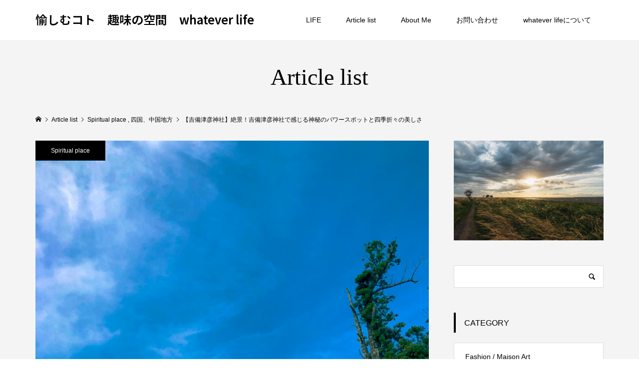

--- FILE ---
content_type: text/html; charset=UTF-8
request_url: https://whatever-jp.com/?p=1118
body_size: 24895
content:
<!DOCTYPE html>
<html dir="ltr" lang="ja" prefix="og: https://ogp.me/ns#">
<head >
<meta charset="UTF-8">
<meta name="description" content="岡山県 吉備津彦神社吉備津彦神社は、岡山県岡山市北区一宮に鎮座する神社で、備前国一宮として知られています。旧社格は国幣小社であり、現在は神社本庁の別表神社に所属しています。別名、「朝日の宮」とも称されています。">
<meta name="viewport" content="width=device-width">
<title>【吉備津彦神社】絶景！吉備津彦神社で感じる神秘のパワースポットと四季折々の美しさ | 愉しむコト 趣味の空間 whatever life</title>

		<!-- All in One SEO 4.9.3 - aioseo.com -->
	<meta name="robots" content="max-snippet:-1, max-image-preview:large, max-video-preview:-1" />
	<meta name="author" content="ec-m"/>
	<link rel="canonical" href="https://whatever-jp.com/?p=1118" />
	<meta name="generator" content="All in One SEO (AIOSEO) 4.9.3" />
		<meta property="og:locale" content="ja_JP" />
		<meta property="og:site_name" content="愉しむコト　趣味の空間　whatever life | 「体験（コト）」、「楽しい（コト）」、「好き（コト）」をまとめた趣味の空間です。 理想の空間、理想の体験。「愉しい」がたくさん詰まったライフスタイルを。 スマートホーム、旅行、暮らし、などを中心に。" />
		<meta property="og:type" content="article" />
		<meta property="og:title" content="【吉備津彦神社】絶景！吉備津彦神社で感じる神秘のパワースポットと四季折々の美しさ | 愉しむコト 趣味の空間 whatever life" />
		<meta property="og:url" content="https://whatever-jp.com/?p=1118" />
		<meta property="article:published_time" content="2019-05-03T00:41:09+00:00" />
		<meta property="article:modified_time" content="2023-04-08T09:31:49+00:00" />
		<meta name="twitter:card" content="summary_large_image" />
		<meta name="twitter:title" content="【吉備津彦神社】絶景！吉備津彦神社で感じる神秘のパワースポットと四季折々の美しさ | 愉しむコト 趣味の空間 whatever life" />
		<script type="application/ld+json" class="aioseo-schema">
			{"@context":"https:\/\/schema.org","@graph":[{"@type":"Article","@id":"https:\/\/whatever-jp.com\/?p=1118#article","name":"\u3010\u5409\u5099\u6d25\u5f66\u795e\u793e\u3011\u7d76\u666f\uff01\u5409\u5099\u6d25\u5f66\u795e\u793e\u3067\u611f\u3058\u308b\u795e\u79d8\u306e\u30d1\u30ef\u30fc\u30b9\u30dd\u30c3\u30c8\u3068\u56db\u5b63\u6298\u3005\u306e\u7f8e\u3057\u3055 | \u6109\u3057\u3080\u30b3\u30c8 \u8da3\u5473\u306e\u7a7a\u9593 whatever life","headline":"\u3010\u5409\u5099\u6d25\u5f66\u795e\u793e\u3011\u7d76\u666f\uff01\u5409\u5099\u6d25\u5f66\u795e\u793e\u3067\u611f\u3058\u308b\u795e\u79d8\u306e\u30d1\u30ef\u30fc\u30b9\u30dd\u30c3\u30c8\u3068\u56db\u5b63\u6298\u3005\u306e\u7f8e\u3057\u3055","author":{"@id":"https:\/\/whatever-jp.com\/?author=1#author"},"publisher":{"@id":"https:\/\/whatever-jp.com\/#organization"},"image":{"@type":"ImageObject","url":"https:\/\/whatever-jp.com\/wp-content\/uploads\/2020\/05\/IMG_6925.jpg","width":750,"height":1000},"datePublished":"2019-05-03T09:41:09+09:00","dateModified":"2023-04-08T18:31:49+09:00","inLanguage":"ja","mainEntityOfPage":{"@id":"https:\/\/whatever-jp.com\/?p=1118#webpage"},"isPartOf":{"@id":"https:\/\/whatever-jp.com\/?p=1118#webpage"},"articleSection":"Spiritual place, \u56db\u56fd\u3001\u4e2d\u56fd\u5730\u65b9, whateverlife, \u30d1\u30ef\u30fc\u30b9\u30dd\u30c3\u30c8, \u5409\u5099\u6d25\u5f66\u795e\u793e, \u5fa1\u6731\u5370, \u795e\u793e"},{"@type":"BreadcrumbList","@id":"https:\/\/whatever-jp.com\/?p=1118#breadcrumblist","itemListElement":[{"@type":"ListItem","@id":"https:\/\/whatever-jp.com#listItem","position":1,"name":"\u5bb6","item":"https:\/\/whatever-jp.com","nextItem":{"@type":"ListItem","@id":"https:\/\/whatever-jp.com\/?cat=23#listItem","name":"Spiritual place"}},{"@type":"ListItem","@id":"https:\/\/whatever-jp.com\/?cat=23#listItem","position":2,"name":"Spiritual place","item":"https:\/\/whatever-jp.com\/?cat=23","nextItem":{"@type":"ListItem","@id":"https:\/\/whatever-jp.com\/?cat=37#listItem","name":"\u56db\u56fd\u3001\u4e2d\u56fd\u5730\u65b9"},"previousItem":{"@type":"ListItem","@id":"https:\/\/whatever-jp.com#listItem","name":"\u5bb6"}},{"@type":"ListItem","@id":"https:\/\/whatever-jp.com\/?cat=37#listItem","position":3,"name":"\u56db\u56fd\u3001\u4e2d\u56fd\u5730\u65b9","item":"https:\/\/whatever-jp.com\/?cat=37","nextItem":{"@type":"ListItem","@id":"https:\/\/whatever-jp.com\/?p=1118#listItem","name":"\u3010\u5409\u5099\u6d25\u5f66\u795e\u793e\u3011\u7d76\u666f\uff01\u5409\u5099\u6d25\u5f66\u795e\u793e\u3067\u611f\u3058\u308b\u795e\u79d8\u306e\u30d1\u30ef\u30fc\u30b9\u30dd\u30c3\u30c8\u3068\u56db\u5b63\u6298\u3005\u306e\u7f8e\u3057\u3055"},"previousItem":{"@type":"ListItem","@id":"https:\/\/whatever-jp.com\/?cat=23#listItem","name":"Spiritual place"}},{"@type":"ListItem","@id":"https:\/\/whatever-jp.com\/?p=1118#listItem","position":4,"name":"\u3010\u5409\u5099\u6d25\u5f66\u795e\u793e\u3011\u7d76\u666f\uff01\u5409\u5099\u6d25\u5f66\u795e\u793e\u3067\u611f\u3058\u308b\u795e\u79d8\u306e\u30d1\u30ef\u30fc\u30b9\u30dd\u30c3\u30c8\u3068\u56db\u5b63\u6298\u3005\u306e\u7f8e\u3057\u3055","previousItem":{"@type":"ListItem","@id":"https:\/\/whatever-jp.com\/?cat=37#listItem","name":"\u56db\u56fd\u3001\u4e2d\u56fd\u5730\u65b9"}}]},{"@type":"Organization","@id":"https:\/\/whatever-jp.com\/#organization","name":"\u6109\u3057\u3080\u30b3\u30c8\u3000\u8da3\u5473\u306e\u7a7a\u9593\u3000whatever life","description":"\u300c\u4f53\u9a13\uff08\u30b3\u30c8\uff09\u300d\u3001\u300c\u697d\u3057\u3044\uff08\u30b3\u30c8\uff09\u300d\u3001\u300c\u597d\u304d\uff08\u30b3\u30c8\uff09\u300d\u3092\u307e\u3068\u3081\u305f\u8da3\u5473\u306e\u7a7a\u9593\u3067\u3059\u3002 \u7406\u60f3\u306e\u7a7a\u9593\u3001\u7406\u60f3\u306e\u4f53\u9a13\u3002\u300c\u6109\u3057\u3044\u300d\u304c\u305f\u304f\u3055\u3093\u8a70\u307e\u3063\u305f\u30e9\u30a4\u30d5\u30b9\u30bf\u30a4\u30eb\u3092\u3002 \u30b9\u30de\u30fc\u30c8\u30db\u30fc\u30e0\u3001\u65c5\u884c\u3001\u66ae\u3089\u3057\u3001\u306a\u3069\u3092\u4e2d\u5fc3\u306b\u3002","url":"https:\/\/whatever-jp.com\/"},{"@type":"Person","@id":"https:\/\/whatever-jp.com\/?author=1#author","url":"https:\/\/whatever-jp.com\/?author=1","name":"ec-m","image":{"@type":"ImageObject","@id":"https:\/\/whatever-jp.com\/?p=1118#authorImage","url":"https:\/\/secure.gravatar.com\/avatar\/ac1cb1f0ef56ccea1cd1bb233478708a678bf2dd8c048817dfc24394d06cb471?s=96&d=mm&r=g","width":96,"height":96,"caption":"ec-m"}},{"@type":"WebPage","@id":"https:\/\/whatever-jp.com\/?p=1118#webpage","url":"https:\/\/whatever-jp.com\/?p=1118","name":"\u3010\u5409\u5099\u6d25\u5f66\u795e\u793e\u3011\u7d76\u666f\uff01\u5409\u5099\u6d25\u5f66\u795e\u793e\u3067\u611f\u3058\u308b\u795e\u79d8\u306e\u30d1\u30ef\u30fc\u30b9\u30dd\u30c3\u30c8\u3068\u56db\u5b63\u6298\u3005\u306e\u7f8e\u3057\u3055 | \u6109\u3057\u3080\u30b3\u30c8 \u8da3\u5473\u306e\u7a7a\u9593 whatever life","inLanguage":"ja","isPartOf":{"@id":"https:\/\/whatever-jp.com\/#website"},"breadcrumb":{"@id":"https:\/\/whatever-jp.com\/?p=1118#breadcrumblist"},"author":{"@id":"https:\/\/whatever-jp.com\/?author=1#author"},"creator":{"@id":"https:\/\/whatever-jp.com\/?author=1#author"},"image":{"@type":"ImageObject","url":"https:\/\/whatever-jp.com\/wp-content\/uploads\/2020\/05\/IMG_6925.jpg","@id":"https:\/\/whatever-jp.com\/?p=1118\/#mainImage","width":750,"height":1000},"primaryImageOfPage":{"@id":"https:\/\/whatever-jp.com\/?p=1118#mainImage"},"datePublished":"2019-05-03T09:41:09+09:00","dateModified":"2023-04-08T18:31:49+09:00"},{"@type":"WebSite","@id":"https:\/\/whatever-jp.com\/#website","url":"https:\/\/whatever-jp.com\/","name":"\u6109\u3057\u3080\u30b3\u30c8\u3000\u8da3\u5473\u306e\u7a7a\u9593\u3000whatever life","description":"\u300c\u4f53\u9a13\uff08\u30b3\u30c8\uff09\u300d\u3001\u300c\u697d\u3057\u3044\uff08\u30b3\u30c8\uff09\u300d\u3001\u300c\u597d\u304d\uff08\u30b3\u30c8\uff09\u300d\u3092\u307e\u3068\u3081\u305f\u8da3\u5473\u306e\u7a7a\u9593\u3067\u3059\u3002 \u7406\u60f3\u306e\u7a7a\u9593\u3001\u7406\u60f3\u306e\u4f53\u9a13\u3002\u300c\u6109\u3057\u3044\u300d\u304c\u305f\u304f\u3055\u3093\u8a70\u307e\u3063\u305f\u30e9\u30a4\u30d5\u30b9\u30bf\u30a4\u30eb\u3092\u3002 \u30b9\u30de\u30fc\u30c8\u30db\u30fc\u30e0\u3001\u65c5\u884c\u3001\u66ae\u3089\u3057\u3001\u306a\u3069\u3092\u4e2d\u5fc3\u306b\u3002","inLanguage":"ja","publisher":{"@id":"https:\/\/whatever-jp.com\/#organization"}}]}
		</script>
		<!-- All in One SEO -->

<link rel='dns-prefetch' href='//webfonts.xserver.jp' />
<link rel="alternate" type="application/rss+xml" title="愉しむコト　趣味の空間　whatever life &raquo; 【吉備津彦神社】絶景！吉備津彦神社で感じる神秘のパワースポットと四季折々の美しさ のコメントのフィード" href="https://whatever-jp.com/?feed=rss2&#038;p=1118" />
<link rel="alternate" title="oEmbed (JSON)" type="application/json+oembed" href="https://whatever-jp.com/index.php?rest_route=%2Foembed%2F1.0%2Fembed&#038;url=https%3A%2F%2Fwhatever-jp.com%2F%3Fp%3D1118" />
<link rel="alternate" title="oEmbed (XML)" type="text/xml+oembed" href="https://whatever-jp.com/index.php?rest_route=%2Foembed%2F1.0%2Fembed&#038;url=https%3A%2F%2Fwhatever-jp.com%2F%3Fp%3D1118&#038;format=xml" />
		<!-- This site uses the Google Analytics by MonsterInsights plugin v9.11.1 - Using Analytics tracking - https://www.monsterinsights.com/ -->
							<script src="//www.googletagmanager.com/gtag/js?id=G-KZE8WCXGW8"  data-cfasync="false" data-wpfc-render="false" type="text/javascript" async></script>
			<script data-cfasync="false" data-wpfc-render="false" type="text/javascript">
				var mi_version = '9.11.1';
				var mi_track_user = true;
				var mi_no_track_reason = '';
								var MonsterInsightsDefaultLocations = {"page_location":"https:\/\/whatever-jp.com\/?p=1118"};
								if ( typeof MonsterInsightsPrivacyGuardFilter === 'function' ) {
					var MonsterInsightsLocations = (typeof MonsterInsightsExcludeQuery === 'object') ? MonsterInsightsPrivacyGuardFilter( MonsterInsightsExcludeQuery ) : MonsterInsightsPrivacyGuardFilter( MonsterInsightsDefaultLocations );
				} else {
					var MonsterInsightsLocations = (typeof MonsterInsightsExcludeQuery === 'object') ? MonsterInsightsExcludeQuery : MonsterInsightsDefaultLocations;
				}

								var disableStrs = [
										'ga-disable-G-KZE8WCXGW8',
									];

				/* Function to detect opted out users */
				function __gtagTrackerIsOptedOut() {
					for (var index = 0; index < disableStrs.length; index++) {
						if (document.cookie.indexOf(disableStrs[index] + '=true') > -1) {
							return true;
						}
					}

					return false;
				}

				/* Disable tracking if the opt-out cookie exists. */
				if (__gtagTrackerIsOptedOut()) {
					for (var index = 0; index < disableStrs.length; index++) {
						window[disableStrs[index]] = true;
					}
				}

				/* Opt-out function */
				function __gtagTrackerOptout() {
					for (var index = 0; index < disableStrs.length; index++) {
						document.cookie = disableStrs[index] + '=true; expires=Thu, 31 Dec 2099 23:59:59 UTC; path=/';
						window[disableStrs[index]] = true;
					}
				}

				if ('undefined' === typeof gaOptout) {
					function gaOptout() {
						__gtagTrackerOptout();
					}
				}
								window.dataLayer = window.dataLayer || [];

				window.MonsterInsightsDualTracker = {
					helpers: {},
					trackers: {},
				};
				if (mi_track_user) {
					function __gtagDataLayer() {
						dataLayer.push(arguments);
					}

					function __gtagTracker(type, name, parameters) {
						if (!parameters) {
							parameters = {};
						}

						if (parameters.send_to) {
							__gtagDataLayer.apply(null, arguments);
							return;
						}

						if (type === 'event') {
														parameters.send_to = monsterinsights_frontend.v4_id;
							var hookName = name;
							if (typeof parameters['event_category'] !== 'undefined') {
								hookName = parameters['event_category'] + ':' + name;
							}

							if (typeof MonsterInsightsDualTracker.trackers[hookName] !== 'undefined') {
								MonsterInsightsDualTracker.trackers[hookName](parameters);
							} else {
								__gtagDataLayer('event', name, parameters);
							}
							
						} else {
							__gtagDataLayer.apply(null, arguments);
						}
					}

					__gtagTracker('js', new Date());
					__gtagTracker('set', {
						'developer_id.dZGIzZG': true,
											});
					if ( MonsterInsightsLocations.page_location ) {
						__gtagTracker('set', MonsterInsightsLocations);
					}
										__gtagTracker('config', 'G-KZE8WCXGW8', {"forceSSL":"true","link_attribution":"true"} );
										window.gtag = __gtagTracker;										(function () {
						/* https://developers.google.com/analytics/devguides/collection/analyticsjs/ */
						/* ga and __gaTracker compatibility shim. */
						var noopfn = function () {
							return null;
						};
						var newtracker = function () {
							return new Tracker();
						};
						var Tracker = function () {
							return null;
						};
						var p = Tracker.prototype;
						p.get = noopfn;
						p.set = noopfn;
						p.send = function () {
							var args = Array.prototype.slice.call(arguments);
							args.unshift('send');
							__gaTracker.apply(null, args);
						};
						var __gaTracker = function () {
							var len = arguments.length;
							if (len === 0) {
								return;
							}
							var f = arguments[len - 1];
							if (typeof f !== 'object' || f === null || typeof f.hitCallback !== 'function') {
								if ('send' === arguments[0]) {
									var hitConverted, hitObject = false, action;
									if ('event' === arguments[1]) {
										if ('undefined' !== typeof arguments[3]) {
											hitObject = {
												'eventAction': arguments[3],
												'eventCategory': arguments[2],
												'eventLabel': arguments[4],
												'value': arguments[5] ? arguments[5] : 1,
											}
										}
									}
									if ('pageview' === arguments[1]) {
										if ('undefined' !== typeof arguments[2]) {
											hitObject = {
												'eventAction': 'page_view',
												'page_path': arguments[2],
											}
										}
									}
									if (typeof arguments[2] === 'object') {
										hitObject = arguments[2];
									}
									if (typeof arguments[5] === 'object') {
										Object.assign(hitObject, arguments[5]);
									}
									if ('undefined' !== typeof arguments[1].hitType) {
										hitObject = arguments[1];
										if ('pageview' === hitObject.hitType) {
											hitObject.eventAction = 'page_view';
										}
									}
									if (hitObject) {
										action = 'timing' === arguments[1].hitType ? 'timing_complete' : hitObject.eventAction;
										hitConverted = mapArgs(hitObject);
										__gtagTracker('event', action, hitConverted);
									}
								}
								return;
							}

							function mapArgs(args) {
								var arg, hit = {};
								var gaMap = {
									'eventCategory': 'event_category',
									'eventAction': 'event_action',
									'eventLabel': 'event_label',
									'eventValue': 'event_value',
									'nonInteraction': 'non_interaction',
									'timingCategory': 'event_category',
									'timingVar': 'name',
									'timingValue': 'value',
									'timingLabel': 'event_label',
									'page': 'page_path',
									'location': 'page_location',
									'title': 'page_title',
									'referrer' : 'page_referrer',
								};
								for (arg in args) {
																		if (!(!args.hasOwnProperty(arg) || !gaMap.hasOwnProperty(arg))) {
										hit[gaMap[arg]] = args[arg];
									} else {
										hit[arg] = args[arg];
									}
								}
								return hit;
							}

							try {
								f.hitCallback();
							} catch (ex) {
							}
						};
						__gaTracker.create = newtracker;
						__gaTracker.getByName = newtracker;
						__gaTracker.getAll = function () {
							return [];
						};
						__gaTracker.remove = noopfn;
						__gaTracker.loaded = true;
						window['__gaTracker'] = __gaTracker;
					})();
									} else {
										console.log("");
					(function () {
						function __gtagTracker() {
							return null;
						}

						window['__gtagTracker'] = __gtagTracker;
						window['gtag'] = __gtagTracker;
					})();
									}
			</script>
							<!-- / Google Analytics by MonsterInsights -->
		<link rel="preconnect" href="https://fonts.googleapis.com">
<link rel="preconnect" href="https://fonts.gstatic.com" crossorigin>
<link href="https://fonts.googleapis.com/css2?family=Noto+Sans+JP:wght@400;600" rel="stylesheet">
<style id='wp-img-auto-sizes-contain-inline-css' type='text/css'>
img:is([sizes=auto i],[sizes^="auto," i]){contain-intrinsic-size:3000px 1500px}
/*# sourceURL=wp-img-auto-sizes-contain-inline-css */
</style>
<style id='wp-block-library-inline-css' type='text/css'>
:root{--wp-block-synced-color:#7a00df;--wp-block-synced-color--rgb:122,0,223;--wp-bound-block-color:var(--wp-block-synced-color);--wp-editor-canvas-background:#ddd;--wp-admin-theme-color:#007cba;--wp-admin-theme-color--rgb:0,124,186;--wp-admin-theme-color-darker-10:#006ba1;--wp-admin-theme-color-darker-10--rgb:0,107,160.5;--wp-admin-theme-color-darker-20:#005a87;--wp-admin-theme-color-darker-20--rgb:0,90,135;--wp-admin-border-width-focus:2px}@media (min-resolution:192dpi){:root{--wp-admin-border-width-focus:1.5px}}.wp-element-button{cursor:pointer}:root .has-very-light-gray-background-color{background-color:#eee}:root .has-very-dark-gray-background-color{background-color:#313131}:root .has-very-light-gray-color{color:#eee}:root .has-very-dark-gray-color{color:#313131}:root .has-vivid-green-cyan-to-vivid-cyan-blue-gradient-background{background:linear-gradient(135deg,#00d084,#0693e3)}:root .has-purple-crush-gradient-background{background:linear-gradient(135deg,#34e2e4,#4721fb 50%,#ab1dfe)}:root .has-hazy-dawn-gradient-background{background:linear-gradient(135deg,#faaca8,#dad0ec)}:root .has-subdued-olive-gradient-background{background:linear-gradient(135deg,#fafae1,#67a671)}:root .has-atomic-cream-gradient-background{background:linear-gradient(135deg,#fdd79a,#004a59)}:root .has-nightshade-gradient-background{background:linear-gradient(135deg,#330968,#31cdcf)}:root .has-midnight-gradient-background{background:linear-gradient(135deg,#020381,#2874fc)}:root{--wp--preset--font-size--normal:16px;--wp--preset--font-size--huge:42px}.has-regular-font-size{font-size:1em}.has-larger-font-size{font-size:2.625em}.has-normal-font-size{font-size:var(--wp--preset--font-size--normal)}.has-huge-font-size{font-size:var(--wp--preset--font-size--huge)}.has-text-align-center{text-align:center}.has-text-align-left{text-align:left}.has-text-align-right{text-align:right}.has-fit-text{white-space:nowrap!important}#end-resizable-editor-section{display:none}.aligncenter{clear:both}.items-justified-left{justify-content:flex-start}.items-justified-center{justify-content:center}.items-justified-right{justify-content:flex-end}.items-justified-space-between{justify-content:space-between}.screen-reader-text{border:0;clip-path:inset(50%);height:1px;margin:-1px;overflow:hidden;padding:0;position:absolute;width:1px;word-wrap:normal!important}.screen-reader-text:focus{background-color:#ddd;clip-path:none;color:#444;display:block;font-size:1em;height:auto;left:5px;line-height:normal;padding:15px 23px 14px;text-decoration:none;top:5px;width:auto;z-index:100000}html :where(.has-border-color){border-style:solid}html :where([style*=border-top-color]){border-top-style:solid}html :where([style*=border-right-color]){border-right-style:solid}html :where([style*=border-bottom-color]){border-bottom-style:solid}html :where([style*=border-left-color]){border-left-style:solid}html :where([style*=border-width]){border-style:solid}html :where([style*=border-top-width]){border-top-style:solid}html :where([style*=border-right-width]){border-right-style:solid}html :where([style*=border-bottom-width]){border-bottom-style:solid}html :where([style*=border-left-width]){border-left-style:solid}html :where(img[class*=wp-image-]){height:auto;max-width:100%}:where(figure){margin:0 0 1em}html :where(.is-position-sticky){--wp-admin--admin-bar--position-offset:var(--wp-admin--admin-bar--height,0px)}@media screen and (max-width:600px){html :where(.is-position-sticky){--wp-admin--admin-bar--position-offset:0px}}

/*# sourceURL=wp-block-library-inline-css */
</style><style id='wp-block-gallery-inline-css' type='text/css'>
.blocks-gallery-grid:not(.has-nested-images),.wp-block-gallery:not(.has-nested-images){display:flex;flex-wrap:wrap;list-style-type:none;margin:0;padding:0}.blocks-gallery-grid:not(.has-nested-images) .blocks-gallery-image,.blocks-gallery-grid:not(.has-nested-images) .blocks-gallery-item,.wp-block-gallery:not(.has-nested-images) .blocks-gallery-image,.wp-block-gallery:not(.has-nested-images) .blocks-gallery-item{display:flex;flex-direction:column;flex-grow:1;justify-content:center;margin:0 1em 1em 0;position:relative;width:calc(50% - 1em)}.blocks-gallery-grid:not(.has-nested-images) .blocks-gallery-image:nth-of-type(2n),.blocks-gallery-grid:not(.has-nested-images) .blocks-gallery-item:nth-of-type(2n),.wp-block-gallery:not(.has-nested-images) .blocks-gallery-image:nth-of-type(2n),.wp-block-gallery:not(.has-nested-images) .blocks-gallery-item:nth-of-type(2n){margin-right:0}.blocks-gallery-grid:not(.has-nested-images) .blocks-gallery-image figure,.blocks-gallery-grid:not(.has-nested-images) .blocks-gallery-item figure,.wp-block-gallery:not(.has-nested-images) .blocks-gallery-image figure,.wp-block-gallery:not(.has-nested-images) .blocks-gallery-item figure{align-items:flex-end;display:flex;height:100%;justify-content:flex-start;margin:0}.blocks-gallery-grid:not(.has-nested-images) .blocks-gallery-image img,.blocks-gallery-grid:not(.has-nested-images) .blocks-gallery-item img,.wp-block-gallery:not(.has-nested-images) .blocks-gallery-image img,.wp-block-gallery:not(.has-nested-images) .blocks-gallery-item img{display:block;height:auto;max-width:100%;width:auto}.blocks-gallery-grid:not(.has-nested-images) .blocks-gallery-image figcaption,.blocks-gallery-grid:not(.has-nested-images) .blocks-gallery-item figcaption,.wp-block-gallery:not(.has-nested-images) .blocks-gallery-image figcaption,.wp-block-gallery:not(.has-nested-images) .blocks-gallery-item figcaption{background:linear-gradient(0deg,#000000b3,#0000004d 70%,#0000);bottom:0;box-sizing:border-box;color:#fff;font-size:.8em;margin:0;max-height:100%;overflow:auto;padding:3em .77em .7em;position:absolute;text-align:center;width:100%;z-index:2}.blocks-gallery-grid:not(.has-nested-images) .blocks-gallery-image figcaption img,.blocks-gallery-grid:not(.has-nested-images) .blocks-gallery-item figcaption img,.wp-block-gallery:not(.has-nested-images) .blocks-gallery-image figcaption img,.wp-block-gallery:not(.has-nested-images) .blocks-gallery-item figcaption img{display:inline}.blocks-gallery-grid:not(.has-nested-images) figcaption,.wp-block-gallery:not(.has-nested-images) figcaption{flex-grow:1}.blocks-gallery-grid:not(.has-nested-images).is-cropped .blocks-gallery-image a,.blocks-gallery-grid:not(.has-nested-images).is-cropped .blocks-gallery-image img,.blocks-gallery-grid:not(.has-nested-images).is-cropped .blocks-gallery-item a,.blocks-gallery-grid:not(.has-nested-images).is-cropped .blocks-gallery-item img,.wp-block-gallery:not(.has-nested-images).is-cropped .blocks-gallery-image a,.wp-block-gallery:not(.has-nested-images).is-cropped .blocks-gallery-image img,.wp-block-gallery:not(.has-nested-images).is-cropped .blocks-gallery-item a,.wp-block-gallery:not(.has-nested-images).is-cropped .blocks-gallery-item img{flex:1;height:100%;object-fit:cover;width:100%}.blocks-gallery-grid:not(.has-nested-images).columns-1 .blocks-gallery-image,.blocks-gallery-grid:not(.has-nested-images).columns-1 .blocks-gallery-item,.wp-block-gallery:not(.has-nested-images).columns-1 .blocks-gallery-image,.wp-block-gallery:not(.has-nested-images).columns-1 .blocks-gallery-item{margin-right:0;width:100%}@media (min-width:600px){.blocks-gallery-grid:not(.has-nested-images).columns-3 .blocks-gallery-image,.blocks-gallery-grid:not(.has-nested-images).columns-3 .blocks-gallery-item,.wp-block-gallery:not(.has-nested-images).columns-3 .blocks-gallery-image,.wp-block-gallery:not(.has-nested-images).columns-3 .blocks-gallery-item{margin-right:1em;width:calc(33.33333% - .66667em)}.blocks-gallery-grid:not(.has-nested-images).columns-4 .blocks-gallery-image,.blocks-gallery-grid:not(.has-nested-images).columns-4 .blocks-gallery-item,.wp-block-gallery:not(.has-nested-images).columns-4 .blocks-gallery-image,.wp-block-gallery:not(.has-nested-images).columns-4 .blocks-gallery-item{margin-right:1em;width:calc(25% - .75em)}.blocks-gallery-grid:not(.has-nested-images).columns-5 .blocks-gallery-image,.blocks-gallery-grid:not(.has-nested-images).columns-5 .blocks-gallery-item,.wp-block-gallery:not(.has-nested-images).columns-5 .blocks-gallery-image,.wp-block-gallery:not(.has-nested-images).columns-5 .blocks-gallery-item{margin-right:1em;width:calc(20% - .8em)}.blocks-gallery-grid:not(.has-nested-images).columns-6 .blocks-gallery-image,.blocks-gallery-grid:not(.has-nested-images).columns-6 .blocks-gallery-item,.wp-block-gallery:not(.has-nested-images).columns-6 .blocks-gallery-image,.wp-block-gallery:not(.has-nested-images).columns-6 .blocks-gallery-item{margin-right:1em;width:calc(16.66667% - .83333em)}.blocks-gallery-grid:not(.has-nested-images).columns-7 .blocks-gallery-image,.blocks-gallery-grid:not(.has-nested-images).columns-7 .blocks-gallery-item,.wp-block-gallery:not(.has-nested-images).columns-7 .blocks-gallery-image,.wp-block-gallery:not(.has-nested-images).columns-7 .blocks-gallery-item{margin-right:1em;width:calc(14.28571% - .85714em)}.blocks-gallery-grid:not(.has-nested-images).columns-8 .blocks-gallery-image,.blocks-gallery-grid:not(.has-nested-images).columns-8 .blocks-gallery-item,.wp-block-gallery:not(.has-nested-images).columns-8 .blocks-gallery-image,.wp-block-gallery:not(.has-nested-images).columns-8 .blocks-gallery-item{margin-right:1em;width:calc(12.5% - .875em)}.blocks-gallery-grid:not(.has-nested-images).columns-1 .blocks-gallery-image:nth-of-type(1n),.blocks-gallery-grid:not(.has-nested-images).columns-1 .blocks-gallery-item:nth-of-type(1n),.blocks-gallery-grid:not(.has-nested-images).columns-2 .blocks-gallery-image:nth-of-type(2n),.blocks-gallery-grid:not(.has-nested-images).columns-2 .blocks-gallery-item:nth-of-type(2n),.blocks-gallery-grid:not(.has-nested-images).columns-3 .blocks-gallery-image:nth-of-type(3n),.blocks-gallery-grid:not(.has-nested-images).columns-3 .blocks-gallery-item:nth-of-type(3n),.blocks-gallery-grid:not(.has-nested-images).columns-4 .blocks-gallery-image:nth-of-type(4n),.blocks-gallery-grid:not(.has-nested-images).columns-4 .blocks-gallery-item:nth-of-type(4n),.blocks-gallery-grid:not(.has-nested-images).columns-5 .blocks-gallery-image:nth-of-type(5n),.blocks-gallery-grid:not(.has-nested-images).columns-5 .blocks-gallery-item:nth-of-type(5n),.blocks-gallery-grid:not(.has-nested-images).columns-6 .blocks-gallery-image:nth-of-type(6n),.blocks-gallery-grid:not(.has-nested-images).columns-6 .blocks-gallery-item:nth-of-type(6n),.blocks-gallery-grid:not(.has-nested-images).columns-7 .blocks-gallery-image:nth-of-type(7n),.blocks-gallery-grid:not(.has-nested-images).columns-7 .blocks-gallery-item:nth-of-type(7n),.blocks-gallery-grid:not(.has-nested-images).columns-8 .blocks-gallery-image:nth-of-type(8n),.blocks-gallery-grid:not(.has-nested-images).columns-8 .blocks-gallery-item:nth-of-type(8n),.wp-block-gallery:not(.has-nested-images).columns-1 .blocks-gallery-image:nth-of-type(1n),.wp-block-gallery:not(.has-nested-images).columns-1 .blocks-gallery-item:nth-of-type(1n),.wp-block-gallery:not(.has-nested-images).columns-2 .blocks-gallery-image:nth-of-type(2n),.wp-block-gallery:not(.has-nested-images).columns-2 .blocks-gallery-item:nth-of-type(2n),.wp-block-gallery:not(.has-nested-images).columns-3 .blocks-gallery-image:nth-of-type(3n),.wp-block-gallery:not(.has-nested-images).columns-3 .blocks-gallery-item:nth-of-type(3n),.wp-block-gallery:not(.has-nested-images).columns-4 .blocks-gallery-image:nth-of-type(4n),.wp-block-gallery:not(.has-nested-images).columns-4 .blocks-gallery-item:nth-of-type(4n),.wp-block-gallery:not(.has-nested-images).columns-5 .blocks-gallery-image:nth-of-type(5n),.wp-block-gallery:not(.has-nested-images).columns-5 .blocks-gallery-item:nth-of-type(5n),.wp-block-gallery:not(.has-nested-images).columns-6 .blocks-gallery-image:nth-of-type(6n),.wp-block-gallery:not(.has-nested-images).columns-6 .blocks-gallery-item:nth-of-type(6n),.wp-block-gallery:not(.has-nested-images).columns-7 .blocks-gallery-image:nth-of-type(7n),.wp-block-gallery:not(.has-nested-images).columns-7 .blocks-gallery-item:nth-of-type(7n),.wp-block-gallery:not(.has-nested-images).columns-8 .blocks-gallery-image:nth-of-type(8n),.wp-block-gallery:not(.has-nested-images).columns-8 .blocks-gallery-item:nth-of-type(8n){margin-right:0}}.blocks-gallery-grid:not(.has-nested-images) .blocks-gallery-image:last-child,.blocks-gallery-grid:not(.has-nested-images) .blocks-gallery-item:last-child,.wp-block-gallery:not(.has-nested-images) .blocks-gallery-image:last-child,.wp-block-gallery:not(.has-nested-images) .blocks-gallery-item:last-child{margin-right:0}.blocks-gallery-grid:not(.has-nested-images).alignleft,.blocks-gallery-grid:not(.has-nested-images).alignright,.wp-block-gallery:not(.has-nested-images).alignleft,.wp-block-gallery:not(.has-nested-images).alignright{max-width:420px;width:100%}.blocks-gallery-grid:not(.has-nested-images).aligncenter .blocks-gallery-item figure,.wp-block-gallery:not(.has-nested-images).aligncenter .blocks-gallery-item figure{justify-content:center}.wp-block-gallery:not(.is-cropped) .blocks-gallery-item{align-self:flex-start}figure.wp-block-gallery.has-nested-images{align-items:normal}.wp-block-gallery.has-nested-images figure.wp-block-image:not(#individual-image){margin:0;width:calc(50% - var(--wp--style--unstable-gallery-gap, 16px)/2)}.wp-block-gallery.has-nested-images figure.wp-block-image{box-sizing:border-box;display:flex;flex-direction:column;flex-grow:1;justify-content:center;max-width:100%;position:relative}.wp-block-gallery.has-nested-images figure.wp-block-image>a,.wp-block-gallery.has-nested-images figure.wp-block-image>div{flex-direction:column;flex-grow:1;margin:0}.wp-block-gallery.has-nested-images figure.wp-block-image img{display:block;height:auto;max-width:100%!important;width:auto}.wp-block-gallery.has-nested-images figure.wp-block-image figcaption,.wp-block-gallery.has-nested-images figure.wp-block-image:has(figcaption):before{bottom:0;left:0;max-height:100%;position:absolute;right:0}.wp-block-gallery.has-nested-images figure.wp-block-image:has(figcaption):before{backdrop-filter:blur(3px);content:"";height:100%;-webkit-mask-image:linear-gradient(0deg,#000 20%,#0000);mask-image:linear-gradient(0deg,#000 20%,#0000);max-height:40%;pointer-events:none}.wp-block-gallery.has-nested-images figure.wp-block-image figcaption{box-sizing:border-box;color:#fff;font-size:13px;margin:0;overflow:auto;padding:1em;text-align:center;text-shadow:0 0 1.5px #000}.wp-block-gallery.has-nested-images figure.wp-block-image figcaption::-webkit-scrollbar{height:12px;width:12px}.wp-block-gallery.has-nested-images figure.wp-block-image figcaption::-webkit-scrollbar-track{background-color:initial}.wp-block-gallery.has-nested-images figure.wp-block-image figcaption::-webkit-scrollbar-thumb{background-clip:padding-box;background-color:initial;border:3px solid #0000;border-radius:8px}.wp-block-gallery.has-nested-images figure.wp-block-image figcaption:focus-within::-webkit-scrollbar-thumb,.wp-block-gallery.has-nested-images figure.wp-block-image figcaption:focus::-webkit-scrollbar-thumb,.wp-block-gallery.has-nested-images figure.wp-block-image figcaption:hover::-webkit-scrollbar-thumb{background-color:#fffc}.wp-block-gallery.has-nested-images figure.wp-block-image figcaption{scrollbar-color:#0000 #0000;scrollbar-gutter:stable both-edges;scrollbar-width:thin}.wp-block-gallery.has-nested-images figure.wp-block-image figcaption:focus,.wp-block-gallery.has-nested-images figure.wp-block-image figcaption:focus-within,.wp-block-gallery.has-nested-images figure.wp-block-image figcaption:hover{scrollbar-color:#fffc #0000}.wp-block-gallery.has-nested-images figure.wp-block-image figcaption{will-change:transform}@media (hover:none){.wp-block-gallery.has-nested-images figure.wp-block-image figcaption{scrollbar-color:#fffc #0000}}.wp-block-gallery.has-nested-images figure.wp-block-image figcaption{background:linear-gradient(0deg,#0006,#0000)}.wp-block-gallery.has-nested-images figure.wp-block-image figcaption img{display:inline}.wp-block-gallery.has-nested-images figure.wp-block-image figcaption a{color:inherit}.wp-block-gallery.has-nested-images figure.wp-block-image.has-custom-border img{box-sizing:border-box}.wp-block-gallery.has-nested-images figure.wp-block-image.has-custom-border>a,.wp-block-gallery.has-nested-images figure.wp-block-image.has-custom-border>div,.wp-block-gallery.has-nested-images figure.wp-block-image.is-style-rounded>a,.wp-block-gallery.has-nested-images figure.wp-block-image.is-style-rounded>div{flex:1 1 auto}.wp-block-gallery.has-nested-images figure.wp-block-image.has-custom-border figcaption,.wp-block-gallery.has-nested-images figure.wp-block-image.is-style-rounded figcaption{background:none;color:inherit;flex:initial;margin:0;padding:10px 10px 9px;position:relative;text-shadow:none}.wp-block-gallery.has-nested-images figure.wp-block-image.has-custom-border:before,.wp-block-gallery.has-nested-images figure.wp-block-image.is-style-rounded:before{content:none}.wp-block-gallery.has-nested-images figcaption{flex-basis:100%;flex-grow:1;text-align:center}.wp-block-gallery.has-nested-images:not(.is-cropped) figure.wp-block-image:not(#individual-image){margin-bottom:auto;margin-top:0}.wp-block-gallery.has-nested-images.is-cropped figure.wp-block-image:not(#individual-image){align-self:inherit}.wp-block-gallery.has-nested-images.is-cropped figure.wp-block-image:not(#individual-image)>a,.wp-block-gallery.has-nested-images.is-cropped figure.wp-block-image:not(#individual-image)>div:not(.components-drop-zone){display:flex}.wp-block-gallery.has-nested-images.is-cropped figure.wp-block-image:not(#individual-image) a,.wp-block-gallery.has-nested-images.is-cropped figure.wp-block-image:not(#individual-image) img{flex:1 0 0%;height:100%;object-fit:cover;width:100%}.wp-block-gallery.has-nested-images.columns-1 figure.wp-block-image:not(#individual-image){width:100%}@media (min-width:600px){.wp-block-gallery.has-nested-images.columns-3 figure.wp-block-image:not(#individual-image){width:calc(33.33333% - var(--wp--style--unstable-gallery-gap, 16px)*.66667)}.wp-block-gallery.has-nested-images.columns-4 figure.wp-block-image:not(#individual-image){width:calc(25% - var(--wp--style--unstable-gallery-gap, 16px)*.75)}.wp-block-gallery.has-nested-images.columns-5 figure.wp-block-image:not(#individual-image){width:calc(20% - var(--wp--style--unstable-gallery-gap, 16px)*.8)}.wp-block-gallery.has-nested-images.columns-6 figure.wp-block-image:not(#individual-image){width:calc(16.66667% - var(--wp--style--unstable-gallery-gap, 16px)*.83333)}.wp-block-gallery.has-nested-images.columns-7 figure.wp-block-image:not(#individual-image){width:calc(14.28571% - var(--wp--style--unstable-gallery-gap, 16px)*.85714)}.wp-block-gallery.has-nested-images.columns-8 figure.wp-block-image:not(#individual-image){width:calc(12.5% - var(--wp--style--unstable-gallery-gap, 16px)*.875)}.wp-block-gallery.has-nested-images.columns-default figure.wp-block-image:not(#individual-image){width:calc(33.33% - var(--wp--style--unstable-gallery-gap, 16px)*.66667)}.wp-block-gallery.has-nested-images.columns-default figure.wp-block-image:not(#individual-image):first-child:nth-last-child(2),.wp-block-gallery.has-nested-images.columns-default figure.wp-block-image:not(#individual-image):first-child:nth-last-child(2)~figure.wp-block-image:not(#individual-image){width:calc(50% - var(--wp--style--unstable-gallery-gap, 16px)*.5)}.wp-block-gallery.has-nested-images.columns-default figure.wp-block-image:not(#individual-image):first-child:last-child{width:100%}}.wp-block-gallery.has-nested-images.alignleft,.wp-block-gallery.has-nested-images.alignright{max-width:420px;width:100%}.wp-block-gallery.has-nested-images.aligncenter{justify-content:center}
/*# sourceURL=https://whatever-jp.com/wp-includes/blocks/gallery/style.min.css */
</style>
<style id='wp-block-image-inline-css' type='text/css'>
.wp-block-image>a,.wp-block-image>figure>a{display:inline-block}.wp-block-image img{box-sizing:border-box;height:auto;max-width:100%;vertical-align:bottom}@media not (prefers-reduced-motion){.wp-block-image img.hide{visibility:hidden}.wp-block-image img.show{animation:show-content-image .4s}}.wp-block-image[style*=border-radius] img,.wp-block-image[style*=border-radius]>a{border-radius:inherit}.wp-block-image.has-custom-border img{box-sizing:border-box}.wp-block-image.aligncenter{text-align:center}.wp-block-image.alignfull>a,.wp-block-image.alignwide>a{width:100%}.wp-block-image.alignfull img,.wp-block-image.alignwide img{height:auto;width:100%}.wp-block-image .aligncenter,.wp-block-image .alignleft,.wp-block-image .alignright,.wp-block-image.aligncenter,.wp-block-image.alignleft,.wp-block-image.alignright{display:table}.wp-block-image .aligncenter>figcaption,.wp-block-image .alignleft>figcaption,.wp-block-image .alignright>figcaption,.wp-block-image.aligncenter>figcaption,.wp-block-image.alignleft>figcaption,.wp-block-image.alignright>figcaption{caption-side:bottom;display:table-caption}.wp-block-image .alignleft{float:left;margin:.5em 1em .5em 0}.wp-block-image .alignright{float:right;margin:.5em 0 .5em 1em}.wp-block-image .aligncenter{margin-left:auto;margin-right:auto}.wp-block-image :where(figcaption){margin-bottom:1em;margin-top:.5em}.wp-block-image.is-style-circle-mask img{border-radius:9999px}@supports ((-webkit-mask-image:none) or (mask-image:none)) or (-webkit-mask-image:none){.wp-block-image.is-style-circle-mask img{border-radius:0;-webkit-mask-image:url('data:image/svg+xml;utf8,<svg viewBox="0 0 100 100" xmlns="http://www.w3.org/2000/svg"><circle cx="50" cy="50" r="50"/></svg>');mask-image:url('data:image/svg+xml;utf8,<svg viewBox="0 0 100 100" xmlns="http://www.w3.org/2000/svg"><circle cx="50" cy="50" r="50"/></svg>');mask-mode:alpha;-webkit-mask-position:center;mask-position:center;-webkit-mask-repeat:no-repeat;mask-repeat:no-repeat;-webkit-mask-size:contain;mask-size:contain}}:root :where(.wp-block-image.is-style-rounded img,.wp-block-image .is-style-rounded img){border-radius:9999px}.wp-block-image figure{margin:0}.wp-lightbox-container{display:flex;flex-direction:column;position:relative}.wp-lightbox-container img{cursor:zoom-in}.wp-lightbox-container img:hover+button{opacity:1}.wp-lightbox-container button{align-items:center;backdrop-filter:blur(16px) saturate(180%);background-color:#5a5a5a40;border:none;border-radius:4px;cursor:zoom-in;display:flex;height:20px;justify-content:center;opacity:0;padding:0;position:absolute;right:16px;text-align:center;top:16px;width:20px;z-index:100}@media not (prefers-reduced-motion){.wp-lightbox-container button{transition:opacity .2s ease}}.wp-lightbox-container button:focus-visible{outline:3px auto #5a5a5a40;outline:3px auto -webkit-focus-ring-color;outline-offset:3px}.wp-lightbox-container button:hover{cursor:pointer;opacity:1}.wp-lightbox-container button:focus{opacity:1}.wp-lightbox-container button:focus,.wp-lightbox-container button:hover,.wp-lightbox-container button:not(:hover):not(:active):not(.has-background){background-color:#5a5a5a40;border:none}.wp-lightbox-overlay{box-sizing:border-box;cursor:zoom-out;height:100vh;left:0;overflow:hidden;position:fixed;top:0;visibility:hidden;width:100%;z-index:100000}.wp-lightbox-overlay .close-button{align-items:center;cursor:pointer;display:flex;justify-content:center;min-height:40px;min-width:40px;padding:0;position:absolute;right:calc(env(safe-area-inset-right) + 16px);top:calc(env(safe-area-inset-top) + 16px);z-index:5000000}.wp-lightbox-overlay .close-button:focus,.wp-lightbox-overlay .close-button:hover,.wp-lightbox-overlay .close-button:not(:hover):not(:active):not(.has-background){background:none;border:none}.wp-lightbox-overlay .lightbox-image-container{height:var(--wp--lightbox-container-height);left:50%;overflow:hidden;position:absolute;top:50%;transform:translate(-50%,-50%);transform-origin:top left;width:var(--wp--lightbox-container-width);z-index:9999999999}.wp-lightbox-overlay .wp-block-image{align-items:center;box-sizing:border-box;display:flex;height:100%;justify-content:center;margin:0;position:relative;transform-origin:0 0;width:100%;z-index:3000000}.wp-lightbox-overlay .wp-block-image img{height:var(--wp--lightbox-image-height);min-height:var(--wp--lightbox-image-height);min-width:var(--wp--lightbox-image-width);width:var(--wp--lightbox-image-width)}.wp-lightbox-overlay .wp-block-image figcaption{display:none}.wp-lightbox-overlay button{background:none;border:none}.wp-lightbox-overlay .scrim{background-color:#fff;height:100%;opacity:.9;position:absolute;width:100%;z-index:2000000}.wp-lightbox-overlay.active{visibility:visible}@media not (prefers-reduced-motion){.wp-lightbox-overlay.active{animation:turn-on-visibility .25s both}.wp-lightbox-overlay.active img{animation:turn-on-visibility .35s both}.wp-lightbox-overlay.show-closing-animation:not(.active){animation:turn-off-visibility .35s both}.wp-lightbox-overlay.show-closing-animation:not(.active) img{animation:turn-off-visibility .25s both}.wp-lightbox-overlay.zoom.active{animation:none;opacity:1;visibility:visible}.wp-lightbox-overlay.zoom.active .lightbox-image-container{animation:lightbox-zoom-in .4s}.wp-lightbox-overlay.zoom.active .lightbox-image-container img{animation:none}.wp-lightbox-overlay.zoom.active .scrim{animation:turn-on-visibility .4s forwards}.wp-lightbox-overlay.zoom.show-closing-animation:not(.active){animation:none}.wp-lightbox-overlay.zoom.show-closing-animation:not(.active) .lightbox-image-container{animation:lightbox-zoom-out .4s}.wp-lightbox-overlay.zoom.show-closing-animation:not(.active) .lightbox-image-container img{animation:none}.wp-lightbox-overlay.zoom.show-closing-animation:not(.active) .scrim{animation:turn-off-visibility .4s forwards}}@keyframes show-content-image{0%{visibility:hidden}99%{visibility:hidden}to{visibility:visible}}@keyframes turn-on-visibility{0%{opacity:0}to{opacity:1}}@keyframes turn-off-visibility{0%{opacity:1;visibility:visible}99%{opacity:0;visibility:visible}to{opacity:0;visibility:hidden}}@keyframes lightbox-zoom-in{0%{transform:translate(calc((-100vw + var(--wp--lightbox-scrollbar-width))/2 + var(--wp--lightbox-initial-left-position)),calc(-50vh + var(--wp--lightbox-initial-top-position))) scale(var(--wp--lightbox-scale))}to{transform:translate(-50%,-50%) scale(1)}}@keyframes lightbox-zoom-out{0%{transform:translate(-50%,-50%) scale(1);visibility:visible}99%{visibility:visible}to{transform:translate(calc((-100vw + var(--wp--lightbox-scrollbar-width))/2 + var(--wp--lightbox-initial-left-position)),calc(-50vh + var(--wp--lightbox-initial-top-position))) scale(var(--wp--lightbox-scale));visibility:hidden}}
/*# sourceURL=https://whatever-jp.com/wp-includes/blocks/image/style.min.css */
</style>
<style id='wp-block-paragraph-inline-css' type='text/css'>
.is-small-text{font-size:.875em}.is-regular-text{font-size:1em}.is-large-text{font-size:2.25em}.is-larger-text{font-size:3em}.has-drop-cap:not(:focus):first-letter{float:left;font-size:8.4em;font-style:normal;font-weight:100;line-height:.68;margin:.05em .1em 0 0;text-transform:uppercase}body.rtl .has-drop-cap:not(:focus):first-letter{float:none;margin-left:.1em}p.has-drop-cap.has-background{overflow:hidden}:root :where(p.has-background){padding:1.25em 2.375em}:where(p.has-text-color:not(.has-link-color)) a{color:inherit}p.has-text-align-left[style*="writing-mode:vertical-lr"],p.has-text-align-right[style*="writing-mode:vertical-rl"]{rotate:180deg}
/*# sourceURL=https://whatever-jp.com/wp-includes/blocks/paragraph/style.min.css */
</style>
<style id='global-styles-inline-css' type='text/css'>
:root{--wp--preset--aspect-ratio--square: 1;--wp--preset--aspect-ratio--4-3: 4/3;--wp--preset--aspect-ratio--3-4: 3/4;--wp--preset--aspect-ratio--3-2: 3/2;--wp--preset--aspect-ratio--2-3: 2/3;--wp--preset--aspect-ratio--16-9: 16/9;--wp--preset--aspect-ratio--9-16: 9/16;--wp--preset--color--black: #000000;--wp--preset--color--cyan-bluish-gray: #abb8c3;--wp--preset--color--white: #ffffff;--wp--preset--color--pale-pink: #f78da7;--wp--preset--color--vivid-red: #cf2e2e;--wp--preset--color--luminous-vivid-orange: #ff6900;--wp--preset--color--luminous-vivid-amber: #fcb900;--wp--preset--color--light-green-cyan: #7bdcb5;--wp--preset--color--vivid-green-cyan: #00d084;--wp--preset--color--pale-cyan-blue: #8ed1fc;--wp--preset--color--vivid-cyan-blue: #0693e3;--wp--preset--color--vivid-purple: #9b51e0;--wp--preset--gradient--vivid-cyan-blue-to-vivid-purple: linear-gradient(135deg,rgb(6,147,227) 0%,rgb(155,81,224) 100%);--wp--preset--gradient--light-green-cyan-to-vivid-green-cyan: linear-gradient(135deg,rgb(122,220,180) 0%,rgb(0,208,130) 100%);--wp--preset--gradient--luminous-vivid-amber-to-luminous-vivid-orange: linear-gradient(135deg,rgb(252,185,0) 0%,rgb(255,105,0) 100%);--wp--preset--gradient--luminous-vivid-orange-to-vivid-red: linear-gradient(135deg,rgb(255,105,0) 0%,rgb(207,46,46) 100%);--wp--preset--gradient--very-light-gray-to-cyan-bluish-gray: linear-gradient(135deg,rgb(238,238,238) 0%,rgb(169,184,195) 100%);--wp--preset--gradient--cool-to-warm-spectrum: linear-gradient(135deg,rgb(74,234,220) 0%,rgb(151,120,209) 20%,rgb(207,42,186) 40%,rgb(238,44,130) 60%,rgb(251,105,98) 80%,rgb(254,248,76) 100%);--wp--preset--gradient--blush-light-purple: linear-gradient(135deg,rgb(255,206,236) 0%,rgb(152,150,240) 100%);--wp--preset--gradient--blush-bordeaux: linear-gradient(135deg,rgb(254,205,165) 0%,rgb(254,45,45) 50%,rgb(107,0,62) 100%);--wp--preset--gradient--luminous-dusk: linear-gradient(135deg,rgb(255,203,112) 0%,rgb(199,81,192) 50%,rgb(65,88,208) 100%);--wp--preset--gradient--pale-ocean: linear-gradient(135deg,rgb(255,245,203) 0%,rgb(182,227,212) 50%,rgb(51,167,181) 100%);--wp--preset--gradient--electric-grass: linear-gradient(135deg,rgb(202,248,128) 0%,rgb(113,206,126) 100%);--wp--preset--gradient--midnight: linear-gradient(135deg,rgb(2,3,129) 0%,rgb(40,116,252) 100%);--wp--preset--font-size--small: 13px;--wp--preset--font-size--medium: 20px;--wp--preset--font-size--large: 36px;--wp--preset--font-size--x-large: 42px;--wp--preset--spacing--20: 0.44rem;--wp--preset--spacing--30: 0.67rem;--wp--preset--spacing--40: 1rem;--wp--preset--spacing--50: 1.5rem;--wp--preset--spacing--60: 2.25rem;--wp--preset--spacing--70: 3.38rem;--wp--preset--spacing--80: 5.06rem;--wp--preset--shadow--natural: 6px 6px 9px rgba(0, 0, 0, 0.2);--wp--preset--shadow--deep: 12px 12px 50px rgba(0, 0, 0, 0.4);--wp--preset--shadow--sharp: 6px 6px 0px rgba(0, 0, 0, 0.2);--wp--preset--shadow--outlined: 6px 6px 0px -3px rgb(255, 255, 255), 6px 6px rgb(0, 0, 0);--wp--preset--shadow--crisp: 6px 6px 0px rgb(0, 0, 0);}:where(.is-layout-flex){gap: 0.5em;}:where(.is-layout-grid){gap: 0.5em;}body .is-layout-flex{display: flex;}.is-layout-flex{flex-wrap: wrap;align-items: center;}.is-layout-flex > :is(*, div){margin: 0;}body .is-layout-grid{display: grid;}.is-layout-grid > :is(*, div){margin: 0;}:where(.wp-block-columns.is-layout-flex){gap: 2em;}:where(.wp-block-columns.is-layout-grid){gap: 2em;}:where(.wp-block-post-template.is-layout-flex){gap: 1.25em;}:where(.wp-block-post-template.is-layout-grid){gap: 1.25em;}.has-black-color{color: var(--wp--preset--color--black) !important;}.has-cyan-bluish-gray-color{color: var(--wp--preset--color--cyan-bluish-gray) !important;}.has-white-color{color: var(--wp--preset--color--white) !important;}.has-pale-pink-color{color: var(--wp--preset--color--pale-pink) !important;}.has-vivid-red-color{color: var(--wp--preset--color--vivid-red) !important;}.has-luminous-vivid-orange-color{color: var(--wp--preset--color--luminous-vivid-orange) !important;}.has-luminous-vivid-amber-color{color: var(--wp--preset--color--luminous-vivid-amber) !important;}.has-light-green-cyan-color{color: var(--wp--preset--color--light-green-cyan) !important;}.has-vivid-green-cyan-color{color: var(--wp--preset--color--vivid-green-cyan) !important;}.has-pale-cyan-blue-color{color: var(--wp--preset--color--pale-cyan-blue) !important;}.has-vivid-cyan-blue-color{color: var(--wp--preset--color--vivid-cyan-blue) !important;}.has-vivid-purple-color{color: var(--wp--preset--color--vivid-purple) !important;}.has-black-background-color{background-color: var(--wp--preset--color--black) !important;}.has-cyan-bluish-gray-background-color{background-color: var(--wp--preset--color--cyan-bluish-gray) !important;}.has-white-background-color{background-color: var(--wp--preset--color--white) !important;}.has-pale-pink-background-color{background-color: var(--wp--preset--color--pale-pink) !important;}.has-vivid-red-background-color{background-color: var(--wp--preset--color--vivid-red) !important;}.has-luminous-vivid-orange-background-color{background-color: var(--wp--preset--color--luminous-vivid-orange) !important;}.has-luminous-vivid-amber-background-color{background-color: var(--wp--preset--color--luminous-vivid-amber) !important;}.has-light-green-cyan-background-color{background-color: var(--wp--preset--color--light-green-cyan) !important;}.has-vivid-green-cyan-background-color{background-color: var(--wp--preset--color--vivid-green-cyan) !important;}.has-pale-cyan-blue-background-color{background-color: var(--wp--preset--color--pale-cyan-blue) !important;}.has-vivid-cyan-blue-background-color{background-color: var(--wp--preset--color--vivid-cyan-blue) !important;}.has-vivid-purple-background-color{background-color: var(--wp--preset--color--vivid-purple) !important;}.has-black-border-color{border-color: var(--wp--preset--color--black) !important;}.has-cyan-bluish-gray-border-color{border-color: var(--wp--preset--color--cyan-bluish-gray) !important;}.has-white-border-color{border-color: var(--wp--preset--color--white) !important;}.has-pale-pink-border-color{border-color: var(--wp--preset--color--pale-pink) !important;}.has-vivid-red-border-color{border-color: var(--wp--preset--color--vivid-red) !important;}.has-luminous-vivid-orange-border-color{border-color: var(--wp--preset--color--luminous-vivid-orange) !important;}.has-luminous-vivid-amber-border-color{border-color: var(--wp--preset--color--luminous-vivid-amber) !important;}.has-light-green-cyan-border-color{border-color: var(--wp--preset--color--light-green-cyan) !important;}.has-vivid-green-cyan-border-color{border-color: var(--wp--preset--color--vivid-green-cyan) !important;}.has-pale-cyan-blue-border-color{border-color: var(--wp--preset--color--pale-cyan-blue) !important;}.has-vivid-cyan-blue-border-color{border-color: var(--wp--preset--color--vivid-cyan-blue) !important;}.has-vivid-purple-border-color{border-color: var(--wp--preset--color--vivid-purple) !important;}.has-vivid-cyan-blue-to-vivid-purple-gradient-background{background: var(--wp--preset--gradient--vivid-cyan-blue-to-vivid-purple) !important;}.has-light-green-cyan-to-vivid-green-cyan-gradient-background{background: var(--wp--preset--gradient--light-green-cyan-to-vivid-green-cyan) !important;}.has-luminous-vivid-amber-to-luminous-vivid-orange-gradient-background{background: var(--wp--preset--gradient--luminous-vivid-amber-to-luminous-vivid-orange) !important;}.has-luminous-vivid-orange-to-vivid-red-gradient-background{background: var(--wp--preset--gradient--luminous-vivid-orange-to-vivid-red) !important;}.has-very-light-gray-to-cyan-bluish-gray-gradient-background{background: var(--wp--preset--gradient--very-light-gray-to-cyan-bluish-gray) !important;}.has-cool-to-warm-spectrum-gradient-background{background: var(--wp--preset--gradient--cool-to-warm-spectrum) !important;}.has-blush-light-purple-gradient-background{background: var(--wp--preset--gradient--blush-light-purple) !important;}.has-blush-bordeaux-gradient-background{background: var(--wp--preset--gradient--blush-bordeaux) !important;}.has-luminous-dusk-gradient-background{background: var(--wp--preset--gradient--luminous-dusk) !important;}.has-pale-ocean-gradient-background{background: var(--wp--preset--gradient--pale-ocean) !important;}.has-electric-grass-gradient-background{background: var(--wp--preset--gradient--electric-grass) !important;}.has-midnight-gradient-background{background: var(--wp--preset--gradient--midnight) !important;}.has-small-font-size{font-size: var(--wp--preset--font-size--small) !important;}.has-medium-font-size{font-size: var(--wp--preset--font-size--medium) !important;}.has-large-font-size{font-size: var(--wp--preset--font-size--large) !important;}.has-x-large-font-size{font-size: var(--wp--preset--font-size--x-large) !important;}
/*# sourceURL=global-styles-inline-css */
</style>
<style id='core-block-supports-inline-css' type='text/css'>
.wp-block-gallery.wp-block-gallery-1{--wp--style--unstable-gallery-gap:var( --wp--style--gallery-gap-default, var( --gallery-block--gutter-size, var( --wp--style--block-gap, 0.5em ) ) );gap:var( --wp--style--gallery-gap-default, var( --gallery-block--gutter-size, var( --wp--style--block-gap, 0.5em ) ) );}
/*# sourceURL=core-block-supports-inline-css */
</style>

<style id='classic-theme-styles-inline-css' type='text/css'>
/*! This file is auto-generated */
.wp-block-button__link{color:#fff;background-color:#32373c;border-radius:9999px;box-shadow:none;text-decoration:none;padding:calc(.667em + 2px) calc(1.333em + 2px);font-size:1.125em}.wp-block-file__button{background:#32373c;color:#fff;text-decoration:none}
/*# sourceURL=/wp-includes/css/classic-themes.min.css */
</style>
<link rel='stylesheet' id='contact-form-7-css' href='https://whatever-jp.com/wp-content/plugins/contact-form-7/includes/css/styles.css?ver=6.1.4' type='text/css' media='all' />
<link rel='stylesheet' id='famous-style-css' href='https://whatever-jp.com/wp-content/themes/famous_tcd064/style.css?ver=2.1.2' type='text/css' media='all' />
<link rel='stylesheet' id='design-plus-css' href='https://whatever-jp.com/wp-content/themes/famous_tcd064/css/design-plus.css?ver=2.1.2' type='text/css' media='all' />
<link rel='stylesheet' id='famous-slick-css' href='https://whatever-jp.com/wp-content/themes/famous_tcd064/css/slick.min.css?ver=6.9' type='text/css' media='all' />
<link rel='stylesheet' id='sns-button-css' href='https://whatever-jp.com/wp-content/themes/famous_tcd064/css/sns-botton.css?ver=2.1.2' type='text/css' media='all' />
<link rel='stylesheet' id='fancybox-css' href='https://whatever-jp.com/wp-content/plugins/easy-fancybox/fancybox/1.5.4/jquery.fancybox.min.css?ver=6.9' type='text/css' media='screen' />
<style id='fancybox-inline-css' type='text/css'>
#fancybox-content{border-color:#000000;}
/*# sourceURL=fancybox-inline-css */
</style>
<style>:root {
  --tcd-font-type1: Arial,"Hiragino Sans","Yu Gothic Medium","Meiryo",sans-serif;
  --tcd-font-type2: "Times New Roman",Times,"Yu Mincho","游明朝","游明朝体","Hiragino Mincho Pro",serif;
  --tcd-font-type3: Palatino,"Yu Kyokasho","游教科書体","UD デジタル 教科書体 N","游明朝","游明朝体","Hiragino Mincho Pro","Meiryo",serif;
  --tcd-font-type-logo: "Noto Sans JP",sans-serif;
}</style>
<script type="text/javascript" src="https://whatever-jp.com/wp-includes/js/jquery/jquery.min.js?ver=3.7.1" id="jquery-core-js"></script>
<script type="text/javascript" src="https://whatever-jp.com/wp-includes/js/jquery/jquery-migrate.min.js?ver=3.4.1" id="jquery-migrate-js"></script>
<script type="text/javascript" src="//webfonts.xserver.jp/js/xserverv3.js?fadein=0&amp;ver=2.0.9" id="typesquare_std-js"></script>
<script type="text/javascript" src="https://whatever-jp.com/wp-content/plugins/google-analytics-for-wordpress/assets/js/frontend-gtag.min.js?ver=9.11.1" id="monsterinsights-frontend-script-js" async="async" data-wp-strategy="async"></script>
<script data-cfasync="false" data-wpfc-render="false" type="text/javascript" id='monsterinsights-frontend-script-js-extra'>/* <![CDATA[ */
var monsterinsights_frontend = {"js_events_tracking":"true","download_extensions":"doc,pdf,ppt,zip,xls,docx,pptx,xlsx","inbound_paths":"[{\"path\":\"\\\/go\\\/\",\"label\":\"affiliate\"},{\"path\":\"\\\/recommend\\\/\",\"label\":\"affiliate\"}]","home_url":"https:\/\/whatever-jp.com","hash_tracking":"false","v4_id":"G-KZE8WCXGW8"};/* ]]> */
</script>
<script type="text/javascript" id="wpgmza_data-js-extra">
/* <![CDATA[ */
var wpgmza_google_api_status = {"message":"Enqueued","code":"ENQUEUED"};
//# sourceURL=wpgmza_data-js-extra
/* ]]> */
</script>
<script type="text/javascript" src="https://whatever-jp.com/wp-content/plugins/wp-google-maps/wpgmza_data.js?ver=6.9" id="wpgmza_data-js"></script>
<link rel="https://api.w.org/" href="https://whatever-jp.com/index.php?rest_route=/" /><link rel="alternate" title="JSON" type="application/json" href="https://whatever-jp.com/index.php?rest_route=/wp/v2/posts/1118" /><link rel="EditURI" type="application/rsd+xml" title="RSD" href="https://whatever-jp.com/xmlrpc.php?rsd" />
<meta name="generator" content="WordPress 6.9" />
<link rel='shortlink' href='https://whatever-jp.com/?p=1118' />
<!-- Favicon Rotator -->
<link rel="shortcut icon" href="https://whatever-jp.com/wp-content/uploads/2022/05/75435edf68d484b7331db72accc86900_xxo-1.ico" />
<link rel="apple-touch-icon-precomposed" href="https://whatever-jp.com/wp-content/uploads/2022/05/75435edf68d484b7331db72accc86900_xxo-2.ico" />
<!-- End Favicon Rotator -->
<style>
.p-button:hover, .p-category-item:hover, .p-entry-works__pager .p-pager__item a:hover, .c-comment__form-submit:hover, c-comment__password-protected, .c-pw__btn--register, .c-pw__btn { background-color: #000000; }
.c-comment__tab-item.is-active a, .c-comment__tab-item a:hover, .c-comment__tab-item.is-active p { background-color: #000000; border-color: #000000; }
.c-comment__tab-item.is-active a:after, .c-comment__tab-item.is-active p:after { border-top-color: #000000; }
.p-breadcrumb__item a:hover, .p-social-nav a:hover, .p-gallery-modal__button:hover, .p-modal-cta__close:hover, .p-index-archive__item-category:hover, .p-widget-categories .toggle-children:hover, .p-widget .searchform #searchsubmit:hover, .p-widget-search .p-widget-search__submit:hover, .slick-arrow:hover { color: #000000; }
.p-button, .p-pagetop a, .p-category-item, .p-page-links > span, .p-pager__item .current, .p-page-links a:hover, .p-pager__item a:hover, .p-works-gallery__filter-item.is-active span, .slick-dots li.slick-active button, .slick-dots li:hover button { background-color: #000000; }
.p-headline, .p-widget__title { border-color: #000000; }
a:hover, .p-entry__body a:hover, .custom-html-widget a:hover, .p-author__box a:hover, a:hover .p-article__title, .p-entry-nav a:hover, .p-works-gallery__filter-item:hover span, .p-entry__body .pb_simple_table a:hover { color: #999999; }
.p-pagetop a:hover { background-color: #999999; }
.p-entry__body a, .custom-html-widget a { color: #ee3c00; }
body, input, textarea { font-family: var(--tcd-font-type1); }
.p-logo, .p-page-header__title, .p-entry-works__title, .p-modal-cta__catch, .p-header-content__catch, .p-header-content__desc, .p-cb__item-headline, .p-index-about__image-label {
font-family: var(--tcd-font-type2);
}
.c-font-type--logo a { font-family: var(--tcd-font-type-logo); font-weight: bold !important;}
.c-load--type1 { border: 3px solid rgba(153, 153, 153, 0.2); border-top-color: #000000; }
.p-hover-effect--type1:hover img { -webkit-transform: scale(1.2) rotate(2deg); -moz-transform: scale(1.2) rotate(2deg); -ms-transform: scale(1.2) rotate(2deg); transform: scale(1.2) rotate(2deg); }
.p-hover-effect--type2 img { margin-left: -8px; }
.p-hover-effect--type2:hover img { margin-left: 8px; }
.p-hover-effect--type2:hover .p-hover-effect__image { background: #000000; }
.p-hover-effect--type2:hover img { opacity: 0.5 }
.p-hover-effect--type3:hover .p-hover-effect__image { background: #000000; }
.p-hover-effect--type3:hover img { opacity: 0.5; }
.p-entry__title { font-size: 34px; }
.p-entry__title, .p-article-post__title { color: #000000; }
.p-entry__body { font-size: 18px; }
.p-entry__body, .p-entry__body .pb_simple_table a { color: #000000; }
.p-entry-information__title { font-size: 30px; }
.p-entry-information__title, .p-article-information__title { color: #000000; }
.p-entry-information__body, .p-entry-information__body .pb_simple_table a { color: #000000; font-size: 16px; }
.p-entry-works__title { color: #000000; font-size: 34px; }
.p-entry-works__body { color: #000000; font-size: 14px; }
.p-gallery-modal__overlay { background: rgba(0, 0, 0, 0.5); }
.p-article-voice__title { color: #000000; font-size: 16px; }
.p-entry-voice__body { color: #000000; font-size: 14px; }
.l-header__bar { background: rgba(255, 255, 255, 1); }
body.l-header__fix .is-header-fixed .l-header__bar { background: rgba(255, 255, 255, 0.8); }
.p-header__logo--text { font-size: 24px; }
.p-footer__logo--text { font-size: 24px; }
.l-header a, .p-global-nav a { color: #000000; }
.p-global-nav .sub-menu { background-color: #000000; }
.p-global-nav .sub-menu a { color: #ffffff; }
.p-global-nav .sub-menu a:hover, .p-global-nav .sub-menu .current-menu-item > a { background-color: #ee3c00; color: #ffffff; }
.p-footer-info, .p-footer__logo--text a { color: #000000; }
.p-footer-info.has-bg-image::after { background-color: rgba(232,232,232, 0); }
.p-footer-info__desc { font-size: 14px; }
.p-footer-info .p-social-nav a { color: #000000; }
.p-footer-info .p-social-nav a:hover { color: #ee3c00; }
.p-footer-info .p-social-nav .p-social-nav__item--note a:hover:before { background-color: #ee3c00; }
.p-footer-nav__container { background-color: #ffffff; }
.p-footer-nav, .p-footer-nav li a { color: #0a0a0a; }
.p-footer-nav li a:hover { color: #666666; }
.p-copyright { background-color: #000000; color: #ffffff; }
@media (min-width: 1200px) {
	.p-global-nav a:hover, .p-global-nav > li:hover > a, .p-global-nav > li.current-menu-item > a, .p-global-nav > li.is-active > a { color: #ee3c00; }
}
@media only screen and (max-width: 1199px) {
	.l-header__bar { background-color: rgba(255, 255, 255, 1); }
	.p-header__logo--text { font-size: 16px; }
	.p-global-nav { background-color: rgba(0,0,0, 1); }
	.p-global-nav a { color: #ffffff; }
	.p-global-nav a:hover, .p-global-nav .current-menu-item > a { background-color: rgba(238,60,0, 1); color: #ffffff; }
}
@media only screen and (max-width: 991px) {
	.p-footer__logo--text { font-size: 16px; }
	.p-footer-info__desc { font-size: 14px; }
	.p-entry__title { font-size: 22px; }
	.p-entry__body { font-size: 16px; }
	.p-entry-information__title { font-size: 18px; }
	.p-entry-information__body { font-size: 14px; }
	.p-entry-works__title { font-size: 26px; }
	.p-entry-works__body { font-size: 14px; }
	.p-article-voice__title { font-size: 16px; }
	.p-entry-voice__body { font-size: 14px; }
}
<!-- Global site tag (gtag.js) - Google Analytics -->
<script async src="https://www.googletagmanager.com/gtag/js?id=G-KZE8WCXGW8"></script>
<script>
  window.dataLayer = window.dataLayer || [];
  function gtag(){dataLayer.push(arguments);}
  gtag('js', new Date());

  gtag('config', 'G-KZE8WCXGW8');
</script></style>
<style type="text/css">

</style>
<link rel="icon" href="https://whatever-jp.com/wp-content/uploads/2022/05/75435edf68d484b7331db72accc86900_xxo-2.ico" sizes="32x32" />
<link rel="icon" href="https://whatever-jp.com/wp-content/uploads/2022/05/75435edf68d484b7331db72accc86900_xxo-2.ico" sizes="192x192" />
<link rel="apple-touch-icon" href="https://whatever-jp.com/wp-content/uploads/2022/05/75435edf68d484b7331db72accc86900_xxo-2.ico" />
<meta name="msapplication-TileImage" content="https://whatever-jp.com/wp-content/uploads/2022/05/75435edf68d484b7331db72accc86900_xxo-2.ico" />
<style id="sccss">iframe.wp-embedded-content {
 width:100%;
 max-width:500px;
}</style></head>
<body class="wp-singular post-template-default single single-post postid-1118 single-format-standard wp-embed-responsive wp-theme-famous_tcd064 l-sidebar--type2 l-header--type2 l-header--type2--mobile l-header__fix l-header__fix--mobile">
<header id="js-header" class="l-header">
	<div class="l-header__bar p-header__bar">
		<div class="p-header__bar__inner l-inner">
			<div class="p-logo p-header__logo p-header__logo--text c-font-type--logo">
				<a href="https://whatever-jp.com/">愉しむコト　趣味の空間　whatever life</a>
			</div>
			<div class="p-logo p-header__logo--mobile p-header__logo--text c-font-type--logo">
				<a href="https://whatever-jp.com/">愉しむコト　趣味の空間　whatever life</a>
			</div>
			<a href="#" id="js-menu-button" class="p-menu-button c-menu-button"></a>
<nav class="p-global-nav__container"><ul id="js-global-nav" class="p-global-nav"><li id="menu-item-86" class="menu-item menu-item-type-custom menu-item-object-custom menu-item-has-children menu-item-86"><a href="https://whatever-jp.com/?page_id=1599">LIFE<span></span></a>
<ul class="sub-menu">
	<li id="menu-item-502" class="menu-item menu-item-type-custom menu-item-object-custom menu-item-has-children menu-item-502"><a href="https://whatever-jp.com/?page_id=1599">trip<span></span></a>
	<ul class="sub-menu">
		<li id="menu-item-1244" class="menu-item menu-item-type-custom menu-item-object-custom menu-item-1244"><a href="https://whatever-jp.com/?cat=39">パワースポット北海道、東北地方<span></span></a></li>
		<li id="menu-item-1238" class="menu-item menu-item-type-custom menu-item-object-custom menu-item-1238"><a href="https://whatever-jp.com/?cat=34">パワースポット関東地方<span></span></a></li>
		<li id="menu-item-1241" class="menu-item menu-item-type-custom menu-item-object-custom menu-item-1241"><a href="https://whatever-jp.com/?cat=36">パワースポット甲信越<span></span></a></li>
		<li id="menu-item-1243" class="menu-item menu-item-type-custom menu-item-object-custom menu-item-1243"><a href="https://whatever-jp.com/?cat=38">パワースポット中部地方<span></span></a></li>
		<li id="menu-item-1239" class="menu-item menu-item-type-custom menu-item-object-custom menu-item-1239"><a href="https://whatever-jp.com/?cat=33">パワースポット関西地方<span></span></a></li>
		<li id="menu-item-1242" class="menu-item menu-item-type-custom menu-item-object-custom menu-item-1242"><a href="https://whatever-jp.com/?cat=37">パワースポット四国、中国地方<span></span></a></li>
		<li id="menu-item-1240" class="menu-item menu-item-type-custom menu-item-object-custom menu-item-1240"><a href="https://whatever-jp.com/?cat=35">パワースポット九州、沖縄地方<span></span></a></li>
	</ul>
</li>
	<li id="menu-item-474" class="menu-item menu-item-type-custom menu-item-object-custom menu-item-has-children menu-item-474"><a href="https://whatever-jp.com/?page_id=1599">chill<span></span></a>
	<ul class="sub-menu">
		<li id="menu-item-475" class="menu-item menu-item-type-custom menu-item-object-custom menu-item-475"><a href="https://whatever-jp.com/?life=バスソルト">Bath salt<span></span></a></li>
		<li id="menu-item-476" class="menu-item menu-item-type-custom menu-item-object-custom menu-item-476"><a href="https://whatever-jp.com/?life=お香">お香<span></span></a></li>
		<li id="menu-item-2081" class="menu-item menu-item-type-custom menu-item-object-custom menu-item-2081"><a href="https://whatever-jp.com/?life=葉巻">葉巻<span></span></a></li>
		<li id="menu-item-481" class="menu-item menu-item-type-custom menu-item-object-custom menu-item-481"><a href="https://whatever-jp.com/?life=アロマ">アロマ<span></span></a></li>
		<li id="menu-item-480" class="menu-item menu-item-type-custom menu-item-object-custom menu-item-480"><a href="https://whatever-jp.com/?life=ボディーソープ">ボディーソープ<span></span></a></li>
		<li id="menu-item-479" class="menu-item menu-item-type-custom menu-item-object-custom menu-item-479"><a href="https://whatever-jp.com/?life=ボディークリーム">ボディークリーム<span></span></a></li>
		<li id="menu-item-482" class="menu-item menu-item-type-custom menu-item-object-custom menu-item-482"><a href="https://whatever-jp.com/?life=香水">香水<span></span></a></li>
		<li id="menu-item-478" class="menu-item menu-item-type-custom menu-item-object-custom menu-item-478"><a href="https://whatever-jp.com/?life=柔軟剤">柔軟剤<span></span></a></li>
		<li id="menu-item-477" class="menu-item menu-item-type-custom menu-item-object-custom menu-item-477"><a href="https://whatever-jp.com/?life=ランタン">ランタン<span></span></a></li>
	</ul>
</li>
	<li id="menu-item-497" class="menu-item menu-item-type-custom menu-item-object-custom menu-item-has-children menu-item-497"><a href="https://whatever-jp.com/?page_id=1599">plant<span></span></a>
	<ul class="sub-menu">
		<li id="menu-item-498" class="menu-item menu-item-type-custom menu-item-object-custom menu-item-498"><a href="https://whatever-jp.com/?life=life">biOrb Air 60<span></span></a></li>
		<li id="menu-item-499" class="menu-item menu-item-type-custom menu-item-object-custom menu-item-499"><a href="https://whatever-jp.com/?life=観葉植物">観葉植物<span></span></a></li>
	</ul>
</li>
	<li id="menu-item-483" class="menu-item menu-item-type-custom menu-item-object-custom menu-item-has-children menu-item-483"><a href="https://whatever-jp.com/?page_id=1599">drink<span></span></a>
	<ul class="sub-menu">
		<li id="menu-item-484" class="menu-item menu-item-type-custom menu-item-object-custom menu-item-484"><a href="https://whatever-jp.com/?life=drink">日本酒<span></span></a></li>
		<li id="menu-item-485" class="menu-item menu-item-type-custom menu-item-object-custom menu-item-485"><a href="https://whatever-jp.com/?life=coffee">coffee<span></span></a></li>
		<li id="menu-item-486" class="menu-item menu-item-type-custom menu-item-object-custom menu-item-486"><a href="https://whatever-jp.com/?life=炭酸水">炭酸水<span></span></a></li>
	</ul>
</li>
	<li id="menu-item-487" class="menu-item menu-item-type-custom menu-item-object-custom menu-item-has-children menu-item-487"><a href="https://whatever-jp.com/?page_id=1599">food<span></span></a>
	<ul class="sub-menu">
		<li id="menu-item-488" class="menu-item menu-item-type-custom menu-item-object-custom menu-item-488"><a href="https://whatever-jp.com/?life=燻製">燻製<span></span></a></li>
		<li id="menu-item-489" class="menu-item menu-item-type-custom menu-item-object-custom menu-item-489"><a href="https://whatever-jp.com/?life=toaster">toaster<span></span></a></li>
	</ul>
</li>
	<li id="menu-item-490" class="menu-item menu-item-type-custom menu-item-object-custom menu-item-has-children menu-item-490"><a href="https://whatever-jp.com/?page_id=1599">gadget<span></span></a>
	<ul class="sub-menu">
		<li id="menu-item-491" class="menu-item menu-item-type-custom menu-item-object-custom menu-item-491"><a href="https://whatever-jp.com/?life=カメラ">カメラ<span></span></a></li>
	</ul>
</li>
	<li id="menu-item-492" class="menu-item menu-item-type-custom menu-item-object-custom menu-item-has-children menu-item-492"><a href="https://whatever-jp.com/?page_id=1599">music<span></span></a>
	<ul class="sub-menu">
		<li id="menu-item-493" class="menu-item menu-item-type-custom menu-item-object-custom menu-item-493"><a href="https://whatever-jp.com/?life=record">record<span></span></a></li>
		<li id="menu-item-495" class="menu-item menu-item-type-custom menu-item-object-custom menu-item-495"><a href="https://whatever-jp.com/?life=dj">DJ<span></span></a></li>
		<li id="menu-item-496" class="menu-item menu-item-type-custom menu-item-object-custom menu-item-496"><a href="https://whatever-jp.com/?life=guitar">guitar<span></span></a></li>
	</ul>
</li>
	<li id="menu-item-500" class="menu-item menu-item-type-custom menu-item-object-custom menu-item-500"><a href="https://whatever-jp.com/?life=room-2">room<span></span></a></li>
	<li id="menu-item-501" class="menu-item menu-item-type-custom menu-item-object-custom menu-item-501"><a href="https://whatever-jp.com/?life=スマートホーム">Smart home<span></span></a></li>
</ul>
</li>
<li id="menu-item-87" class="menu-item menu-item-type-custom menu-item-object-custom menu-item-87"><a href="https://whatever-jp.com/?page_id=26">Article list<span></span></a></li>
<li id="menu-item-88" class="menu-item menu-item-type-custom menu-item-object-custom menu-item-has-children menu-item-88"><a href="https://whatever-jp.com/?page_id=329">About Me<span></span></a>
<ul class="sub-menu">
	<li id="menu-item-1317" class="menu-item menu-item-type-custom menu-item-object-custom menu-item-1317"><a href="https://whatever-jp.com/?page_id=2">プロフィール<span></span></a></li>
	<li id="menu-item-1320" class="menu-item menu-item-type-custom menu-item-object-custom menu-item-1320"><a href="https://whatever-jp.com/?page_id=1318">メディア掲載<span></span></a></li>
</ul>
</li>
<li id="menu-item-347" class="menu-item menu-item-type-post_type menu-item-object-page menu-item-347"><a href="https://whatever-jp.com/?page_id=25">お問い合わせ<span></span></a></li>
<li id="menu-item-175" class="menu-item menu-item-type-post_type menu-item-object-page menu-item-175"><a href="https://whatever-jp.com/?page_id=2">whatever lifeについて<span></span></a></li>
</ul></nav>		</div>
	</div>
</header>
<main class="l-main">
	<header id="js-page-header" class="p-page-header">
		<div class="p-page-header__inner l-inner">
			<div class="p-page-header__title">Article list</div>
		</div>
	</header>
	<div class="p-breadcrumb c-breadcrumb">
		<ul class="p-breadcrumb__inner c-breadcrumb__inner l-inner" itemscope itemtype="https://schema.org/BreadcrumbList">
			<li class="p-breadcrumb__item c-breadcrumb__item p-breadcrumb__item--home c-breadcrumb__item--home" itemprop="itemListElement" itemscope itemtype="https://schema.org/ListItem">
				<a href="https://whatever-jp.com/" itemprop="item"><span itemprop="name">HOME</span></a>
				<meta itemprop="position" content="1" />
			</li>
			<li class="p-breadcrumb__item c-breadcrumb__item" itemprop="itemListElement" itemscope itemtype="https://schema.org/ListItem">
				<a href="https://whatever-jp.com/?page_id=26" itemprop="item">
					<span itemprop="name">Article list</span>
				</a>
				<meta itemprop="position" content="2" />
			</li>
			<li class="p-breadcrumb__item c-breadcrumb__item" itemprop="itemListElement" itemscope itemtype="https://schema.org/ListItem">
				<a href="https://whatever-jp.com/?cat=23" itemprop="item">
					<span itemprop="name">Spiritual place</span>
				</a>
, 				<a href="https://whatever-jp.com/?cat=37" itemprop="item">
					<span itemprop="name">四国、中国地方</span>
				</a>
				<meta itemprop="position" content="3" />
			</li>
			<li class="p-breadcrumb__item c-breadcrumb__item" itemprop="itemListElement" itemscope itemtype="https://schema.org/ListItem">
				<span itemprop="name">【吉備津彦神社】絶景！吉備津彦神社で感じる神秘のパワースポットと四季折々の美しさ</span>
				<meta itemprop="position" content="4" />
			</li>
		</ul>
	</div>
	<div class="l-inner l-2columns">
		<article class="p-entry l-primary">
			<div class="p-entry__thumbnail">
				<img width="750" height="1000" src="https://whatever-jp.com/wp-content/uploads/2020/05/IMG_6925.jpg" class="attachment-size5 size-size5 wp-post-image" alt="" decoding="async" fetchpriority="high" />
				<div class="p-float-category"><a class="p-category-item" href="https://whatever-jp.com/?cat=23">Spiritual place</a></div>
			</div>
			<div class="p-entry__date_title">
				<time class="p-entry__date p-article__date" datetime="2019-05-03T09:41:09+09:00"><span class="p-article__date-day">03</span><span class="p-article__date-month">May</span><span class="p-article__date-year">2019</span></time>
				<h1 class="p-entry__title">【吉備津彦神社】絶景！吉備津彦神社で感じる神秘のパワースポットと四季折々の美しさ</h1>
			</div>
			<div class="p-entry__inner">
<div class="single_share ">
<div class="share-type2 share-top">
 
	<div class="sns mt10">
		<ul class="type2 clearfix">
  <li class="line_button">
   <a aria-label="Lline" href="http://line.me/R/msg/text/?%E3%80%90%E5%90%89%E5%82%99%E6%B4%A5%E5%BD%A6%E7%A5%9E%E7%A4%BE%E3%80%91%E7%B5%B6%E6%99%AF%EF%BC%81%E5%90%89%E5%82%99%E6%B4%A5%E5%BD%A6%E7%A5%9E%E7%A4%BE%E3%81%A7%E6%84%9F%E3%81%98%E3%82%8B%E7%A5%9E%E7%A7%98%E3%81%AE%E3%83%91%E3%83%AF%E3%83%BC%E3%82%B9%E3%83%9D%E3%83%83%E3%83%88%E3%81%A8%E5%9B%9B%E5%AD%A3%E6%8A%98%E3%80%85%E3%81%AE%E7%BE%8E%E3%81%97%E3%81%95https%3A%2F%2Fwhatever-jp.com%2F%3Fp%3D1118"><span class="ttl">LINE</span></a>
  </li>
  <li class="note_button">
   <a href="https://note.com/intent/post?url=https%3A%2F%2Fwhatever-jp.com%2F%3Fp%3D1118"><span class="ttl">note</span></a>
  </li>
		</ul>
	</div>
</div>
</div>				<div class="p-entry__body">

<p>岡山県 吉備津彦神社</p>



<p>吉備津彦神社は、岡山県岡山市北区一宮に鎮座する神社で、備前国一宮として知られています。旧社格は国幣小社であり、現在は神社本庁の別表神社に所属しています。別名、「朝日の宮」とも称されています。</p>



<p>主祭神は、大吉備津彦命で、第7代孝霊天皇の皇子であり、桃太郎のモデルとなった英雄です。大吉備津日子命とも記され、別名を比古伊佐勢理比古命とも呼ばれます。崇神天皇10年には四道将軍の一人として山陽道に遣わされ、若日子建吉備津彦命と共に吉備を平定しました。その子孫は吉備の国造になり、古代豪族・吉備臣へと発展しました。</p>



<p>吉備津彦神社は、背後にそびえる吉備の中山に、巨大な天津磐座「神を祭る石」や磐境「神域を示す列石」を持ち、山全体が神の山として崇敬されてきました。伝統的な神社建築と緑豊かな樹木が融合した風景は、荘厳で美しい雰囲気を醸し出しており、本殿は県指定の重要文化財に認定されています。</p>



<figure class="wp-block-gallery has-nested-images columns-1 is-cropped wp-block-gallery-1 is-layout-flex wp-block-gallery-is-layout-flex">
<figure class="wp-block-image size-large"><a href="https://whatever-jp.com/wp-content/uploads/2020/05/IMG_6924.jpg"><img decoding="async" width="750" height="1000" data-id="1120" src="https://whatever-jp.com/wp-content/uploads/2020/05/IMG_6924.jpg" alt="" class="wp-image-1120"/></a></figure>



<figure class="wp-block-image size-large"><a href="https://whatever-jp.com/wp-content/uploads/2020/05/IMG_6929.jpg"><img decoding="async" width="1000" height="750" data-id="1121" src="https://whatever-jp.com/wp-content/uploads/2020/05/IMG_6929.jpg" alt="" class="wp-image-1121"/></a></figure>



<figure class="wp-block-image size-large"><a href="https://whatever-jp.com/wp-content/uploads/2020/05/IMG_6931.jpg"><img loading="lazy" decoding="async" width="750" height="1000" data-id="1122" src="https://whatever-jp.com/wp-content/uploads/2020/05/IMG_6931.jpg" alt="" class="wp-image-1122"/></a></figure>



<figure class="wp-block-image size-large"><a href="https://whatever-jp.com/wp-content/uploads/2020/05/IMG_6920.jpg"><img loading="lazy" decoding="async" width="750" height="1000" data-id="1123" src="https://whatever-jp.com/wp-content/uploads/2020/05/IMG_6920.jpg" alt="" class="wp-image-1123"/></a></figure>



<figure class="wp-block-image size-large"><a href="https://whatever-jp.com/wp-content/uploads/2020/05/IMG_6923.jpg"><img loading="lazy" decoding="async" width="750" height="1000" data-id="1124" src="https://whatever-jp.com/wp-content/uploads/2020/05/IMG_6923.jpg" alt="" class="wp-image-1124"/></a></figure>



<figure class="wp-block-image size-large"><a href="https://whatever-jp.com/wp-content/uploads/2020/05/IMG_6932.jpg"><img loading="lazy" decoding="async" width="750" height="1000" data-id="1125" src="https://whatever-jp.com/wp-content/uploads/2020/05/IMG_6932.jpg" alt="" class="wp-image-1125"/></a></figure>



<figure class="wp-block-image size-large"><a href="https://whatever-jp.com/wp-content/uploads/2020/05/OQUYE1282.jpg"><img loading="lazy" decoding="async" width="637" height="1000" data-id="1126" src="https://whatever-jp.com/wp-content/uploads/2020/05/OQUYE1282.jpg" alt="" class="wp-image-1126"/></a></figure>
</figure>



<p>古来、神の山として崇拝されてきた吉備の中山は、神が降臨する場所とされ、パワースポットとしても有名です。夏至の日には、朝日が鳥居の正面から昇ることから、「朝日の宮」とも称されています。</p>



<p>また、吉備津彦神社周辺には、季節ごとに移り変わる美しい景色が広がっており、訪れる人々の心を癒してくれます。春には桜が咲き誇り、夏には緑が濃くなり、秋には紅葉が美しく、冬には雪景色が広がる四季折々の風情を楽しめます。</p>



<p>吉備津彦神社は、古代から続く神々の信仰と自然の美しさが共存する場所であり、その神秘的なパワーを感じることができる神社です。是非一度、この素晴らしい場所を訪れて、その魅力を体感してみてください。</p>
				</div>
<div class="single_share ">
<div class="share-type2 share-btm">
 
	<div class="sns mt10 mb45">
		<ul class="type2 clearfix">
			<li class="twitter">
				<a href="https://twitter.com/intent/tweet?text=%E3%80%90%E5%90%89%E5%82%99%E6%B4%A5%E5%BD%A6%E7%A5%9E%E7%A4%BE%E3%80%91%E7%B5%B6%E6%99%AF%EF%BC%81%E5%90%89%E5%82%99%E6%B4%A5%E5%BD%A6%E7%A5%9E%E7%A4%BE%E3%81%A7%E6%84%9F%E3%81%98%E3%82%8B%E7%A5%9E%E7%A7%98%E3%81%AE%E3%83%91%E3%83%AF%E3%83%BC%E3%82%B9%E3%83%9D%E3%83%83%E3%83%88%E3%81%A8%E5%9B%9B%E5%AD%A3%E6%8A%98%E3%80%85%E3%81%AE%E7%BE%8E%E3%81%97%E3%81%95&url=https%3A%2F%2Fwhatever-jp.com%2F%3Fp%3D1118&via=&tw_p=tweetbutton&related=" onclick="javascript:window.open(this.href, '', 'menubar=no,toolbar=no,resizable=yes,scrollbars=yes,height=400,width=600');return false;"><i class="icon-twitter"></i><span class="ttl">Post</span><span class="share-count"></span></a>
			</li>
			<li class="facebook">
				<a href="//www.facebook.com/sharer/sharer.php?u=https://whatever-jp.com/?p=1118&amp;t=%E3%80%90%E5%90%89%E5%82%99%E6%B4%A5%E5%BD%A6%E7%A5%9E%E7%A4%BE%E3%80%91%E7%B5%B6%E6%99%AF%EF%BC%81%E5%90%89%E5%82%99%E6%B4%A5%E5%BD%A6%E7%A5%9E%E7%A4%BE%E3%81%A7%E6%84%9F%E3%81%98%E3%82%8B%E7%A5%9E%E7%A7%98%E3%81%AE%E3%83%91%E3%83%AF%E3%83%BC%E3%82%B9%E3%83%9D%E3%83%83%E3%83%88%E3%81%A8%E5%9B%9B%E5%AD%A3%E6%8A%98%E3%80%85%E3%81%AE%E7%BE%8E%E3%81%97%E3%81%95" class="facebook-btn-icon-link" target="blank" rel="nofollow"><i class="icon-facebook"></i><span class="ttl">Share</span><span class="share-count"></span></a>
			</li>
  <li class="line_button">
   <a aria-label="Lline" href="http://line.me/R/msg/text/?%E3%80%90%E5%90%89%E5%82%99%E6%B4%A5%E5%BD%A6%E7%A5%9E%E7%A4%BE%E3%80%91%E7%B5%B6%E6%99%AF%EF%BC%81%E5%90%89%E5%82%99%E6%B4%A5%E5%BD%A6%E7%A5%9E%E7%A4%BE%E3%81%A7%E6%84%9F%E3%81%98%E3%82%8B%E7%A5%9E%E7%A7%98%E3%81%AE%E3%83%91%E3%83%AF%E3%83%BC%E3%82%B9%E3%83%9D%E3%83%83%E3%83%88%E3%81%A8%E5%9B%9B%E5%AD%A3%E6%8A%98%E3%80%85%E3%81%AE%E7%BE%8E%E3%81%97%E3%81%95https%3A%2F%2Fwhatever-jp.com%2F%3Fp%3D1118"><span class="ttl">LINE</span></a>
  </li>
			<li class="pinterest">
				<a rel="nofollow" target="_blank" href="https://www.pinterest.com/pin/create/button/?url=https%3A%2F%2Fwhatever-jp.com%2F%3Fp%3D1118&media=https://whatever-jp.com/wp-content/uploads/2020/05/IMG_6925.jpg&description=%E3%80%90%E5%90%89%E5%82%99%E6%B4%A5%E5%BD%A6%E7%A5%9E%E7%A4%BE%E3%80%91%E7%B5%B6%E6%99%AF%EF%BC%81%E5%90%89%E5%82%99%E6%B4%A5%E5%BD%A6%E7%A5%9E%E7%A4%BE%E3%81%A7%E6%84%9F%E3%81%98%E3%82%8B%E7%A5%9E%E7%A7%98%E3%81%AE%E3%83%91%E3%83%AF%E3%83%BC%E3%82%B9%E3%83%9D%E3%83%83%E3%83%88%E3%81%A8%E5%9B%9B%E5%AD%A3%E6%8A%98%E3%80%85%E3%81%AE%E7%BE%8E%E3%81%97%E3%81%95" data-pin-do="buttonPin" data-pin-custom="true"><i class="icon-pinterest"></i><span class="ttl">Pin&nbsp;it</span></a>
			</li>
  <li class="note_button">
   <a href="https://note.com/intent/post?url=https%3A%2F%2Fwhatever-jp.com%2F%3Fp%3D1118"><span class="ttl">note</span></a>
  </li>
		</ul>
	</div>
</div>
</div>				<ul class="p-entry__meta c-meta-box u-clearfix">
					<li class="c-meta-box__item c-meta-box__item--category"><a href="https://whatever-jp.com/?cat=23" rel="category">Spiritual place</a>, <a href="https://whatever-jp.com/?cat=37" rel="category">四国、中国地方</a></li>					<li class="c-meta-box__item c-meta-box__item--tag"><a href="https://whatever-jp.com/?tag=whateverlife" rel="tag">whateverlife</a>, <a href="https://whatever-jp.com/?tag=%e3%83%91%e3%83%af%e3%83%bc%e3%82%b9%e3%83%9d%e3%83%83%e3%83%88" rel="tag">パワースポット</a>, <a href="https://whatever-jp.com/?tag=%e5%90%89%e5%82%99%e6%b4%a5%e5%bd%a6%e7%a5%9e%e7%a4%be" rel="tag">吉備津彦神社</a>, <a href="https://whatever-jp.com/?tag=%e5%be%a1%e6%9c%b1%e5%8d%b0" rel="tag">御朱印</a>, <a href="https://whatever-jp.com/?tag=%e7%a5%9e%e7%a4%be" rel="tag">神社</a></li>					<li class="c-meta-box__item c-meta-box__item--comment">コメント: <a href="#comment_headline">0</a></li>				</ul>
			</div>
			<ul class="p-entry__nav c-entry-nav">
				<li class="c-entry-nav__item c-entry-nav__item--prev"><a href="https://whatever-jp.com/?p=1111" data-prev="前の記事"><span class="u-hidden-sm">【吉備津神社】神々と共に歩む神秘の地</span></a></li>
				<li class="c-entry-nav__item c-entry-nav__item--next"><a href="https://whatever-jp.com/?p=1128" data-next="次の記事"><span class="u-hidden-sm">【石上神宮】石上神宮の魅力をたっぷり紹介！神秘と歴史に包まれたパワースポットへ</span></a></li>
			</ul>
			<section class="p-entry__related">
				<h2 class="p-headline">関連記事一覧</h2>
				<div class="p-entry__related-items">
					<article class="p-entry__related-item">
						<a class="p-hover-effect--type1" href="https://whatever-jp.com/?p=3039">
							<div class="p-entry__related-item__thumbnail p-hover-effect__image js-object-fit-cover">
								<img width="550" height="380" src="https://whatever-jp.com/wp-content/uploads/2022/08/DSC07129-550x380.jpg" class="attachment-size2 size-size2 wp-post-image" alt="" decoding="async" loading="lazy" />
							</div>
							<h3 class="p-entry__related-item__title p-article__title">【酒列磯前神社】酒列磯前神社：歴史と自然が織り成すパワース...</h3>
						</a>
					</article>
					<article class="p-entry__related-item">
						<a class="p-hover-effect--type1" href="https://whatever-jp.com/?p=13051">
							<div class="p-entry__related-item__thumbnail p-hover-effect__image js-object-fit-cover">
								<img width="550" height="380" src="https://whatever-jp.com/wp-content/uploads/2026/01/DSC01967-550x380.jpg" class="attachment-size2 size-size2 wp-post-image" alt="" decoding="async" loading="lazy" />
							</div>
							<h3 class="p-entry__related-item__title p-article__title">二荒山神社　山と人の往来の中で続いてきた日光の信仰</h3>
						</a>
					</article>
					<article class="p-entry__related-item">
						<a class="p-hover-effect--type1" href="https://whatever-jp.com/?p=1205">
							<div class="p-entry__related-item__thumbnail p-hover-effect__image js-object-fit-cover">
								<img width="550" height="380" src="https://whatever-jp.com/wp-content/uploads/2020/05/IMG_6270-550x380.jpg" class="attachment-size2 size-size2 wp-post-image" alt="" decoding="async" loading="lazy" />
							</div>
							<h3 class="p-entry__related-item__title p-article__title">【二荒山神社】宇都宮の魅力あふれる二荒山神社への訪問</h3>
						</a>
					</article>
					<article class="p-entry__related-item">
						<a class="p-hover-effect--type1" href="https://whatever-jp.com/?p=5228">
							<div class="p-entry__related-item__thumbnail p-hover-effect__image js-object-fit-cover">
								<img width="550" height="380" src="https://whatever-jp.com/wp-content/uploads/2023/11/DSC07784-550x380.jpg" class="attachment-size2 size-size2 wp-post-image" alt="" decoding="async" loading="lazy" />
							</div>
							<h3 class="p-entry__related-item__title p-article__title">【石都々古和気神社】福島県の秘境、信仰の聖地</h3>
						</a>
					</article>
					<article class="p-entry__related-item">
						<a class="p-hover-effect--type1" href="https://whatever-jp.com/?p=1967">
							<div class="p-entry__related-item__thumbnail p-hover-effect__image js-object-fit-cover">
								<img width="550" height="380" src="https://whatever-jp.com/wp-content/uploads/2022/05/IMG_2483-550x380.jpg" class="attachment-size2 size-size2 wp-post-image" alt="" decoding="async" loading="lazy" />
							</div>
							<h3 class="p-entry__related-item__title p-article__title">【新倉富士浅間神社】神秘と歴史が息づく富士山麓のパワースポット</h3>
						</a>
					</article>
					<article class="p-entry__related-item">
						<a class="p-hover-effect--type1" href="https://whatever-jp.com/?p=602">
							<div class="p-entry__related-item__thumbnail p-hover-effect__image js-object-fit-cover">
								<img width="550" height="380" src="https://whatever-jp.com/wp-content/uploads/2020/05/IMG_20170918_094713-1-550x380.jpg" class="attachment-size2 size-size2 wp-post-image" alt="" decoding="async" loading="lazy" />
							</div>
							<h3 class="p-entry__related-item__title p-article__title">【二柱神社】「二柱神社：夫婦・子どもの守り神が祀られる鎮守...</h3>
						</a>
					</article>
					<article class="p-entry__related-item">
						<a class="p-hover-effect--type1" href="https://whatever-jp.com/?p=2821">
							<div class="p-entry__related-item__thumbnail p-hover-effect__image js-object-fit-cover">
								<img width="550" height="380" src="https://whatever-jp.com/wp-content/uploads/2022/07/DSC09920-550x380.jpg" class="attachment-size2 size-size2 wp-post-image" alt="" decoding="async" loading="lazy" />
							</div>
							<h3 class="p-entry__related-item__title p-article__title">【須佐大宮】神秘的な力を持つ古社の神々しい魅力</h3>
						</a>
					</article>
					<article class="p-entry__related-item">
						<a class="p-hover-effect--type1" href="https://whatever-jp.com/?p=1128">
							<div class="p-entry__related-item__thumbnail p-hover-effect__image js-object-fit-cover">
								<img width="550" height="380" src="https://whatever-jp.com/wp-content/uploads/2020/05/IMG_7344-550x380.jpg" class="attachment-size2 size-size2 wp-post-image" alt="" decoding="async" loading="lazy" />
							</div>
							<h3 class="p-entry__related-item__title p-article__title">【石上神宮】石上神宮の魅力をたっぷり紹介！神秘と歴史に包ま...</h3>
						</a>
					</article>
				</div>
			</section>
<div class="c-comment">
	<ul id="js-comment__tab" class="c-comment__tab">
	<li class="c-comment__tab-item is-active"><a href="#js-comment-area">コメント ( 0 )</a></li>
	<li class="c-comment__tab-item"><a href="#js-trackback-area">トラックバック ( 0 )</a></li>
	</ul>
	<div id="js-comment-area">
		<ol id="comments" class="c-comment__list">
			<li class="c-comment__list-item">
				<div class="c-comment__item-body"><p>この記事へのコメントはありません。</p></div>
			</li>
		</ol>
	</div>
	<div id="js-trackback-area" style="display: none;">
		<ol class="c-comment__list">
			<li class="c-comment__list-item">
				<div class="c-comment__item-body"><p>この記事へのトラックバックはありません。</p></div>
			</li>
		</ol>
		<div class="c-comment__input">
			<label class="c-comment__label">
				<span class="c-comment__label-text">トラックバック URL</span><input type="text" class="c-comment__trackback-url" name="trackback_url" value="https://whatever-jp.com/wp-trackback.php?p=1118" readonly="readonly" onfocus="this.select()">
			</label>
		</div>
	</div>
	<fieldset id="respond" class="c-comment__form-wrapper">
		<div class="c-comment__cancel">
			<a rel="nofollow" id="cancel-comment-reply-link" href="/?p=1118#respond" style="display:none;">返信をキャンセルする。</a>		</div>
		<form action="https://whatever-jp.com/wp-comments-post.php" class="c-comment__form" method="post">
			<div class="c-comment__input">
				<label><span class="c-comment__label-text">名前 ( 必須 )</span><input type="text" name="author" value="" tabindex="1" aria-required="true"></label>
			</div>
			<div class="c-comment__input">
				<label><span class="c-comment__label-text">E-MAIL ( 必須 ) ※ 公開されません</span><input type="text" name="email" value="" tabindex="2" aria-required="true"></label>
			</div>
			<div class="c-comment__input">
				<label><span class="c-comment__label-text">URL</span><input type="text" name="url" value="" tabindex="3"></label>
			</div>
			<div class="c-comment__input">
				<textarea id="js-comment__textarea" name="comment" tabindex="4"></textarea>
			</div>
<p style="display: none;"><input type="hidden" id="akismet_comment_nonce" name="akismet_comment_nonce" value="8e103e77ec" /></p><p style="display: none !important;" class="akismet-fields-container" data-prefix="ak_"><label>&#916;<textarea name="ak_hp_textarea" cols="45" rows="8" maxlength="100"></textarea></label><input type="hidden" id="ak_js_1" name="ak_js" value="186"/><script>document.getElementById( "ak_js_1" ).setAttribute( "value", ( new Date() ).getTime() );</script></p>			<input type="submit" class="c-comment__form-submit p-button" tabindex="5" value="コメントをする">
			<div class="c-comment__form-hidden">
				<input type='hidden' name='comment_post_ID' value='1118' id='comment_post_ID' />
<input type='hidden' name='comment_parent' id='comment_parent' value='0' />
			</div>
		</form>
	</fieldset>
</div>
		</article>
		<aside class="p-sidebar l-secondary">
<div class="p-widget p-widget-sidebar widget_media_image" id="media_image-6">
<img width="300" height="200" src="https://whatever-jp.com/wp-content/uploads/2024/10/DSC02414-1-300x200.jpg" class="image wp-image-8617  attachment-medium size-medium" alt="" style="max-width: 100%; height: auto;" decoding="async" loading="lazy" /></div>
<div class="p-widget p-widget-sidebar widget_search" id="search-9">
<form role="search" method="get" id="searchform" class="searchform" action="https://whatever-jp.com/">
				<div>
					<label class="screen-reader-text" for="s">検索:</label>
					<input type="text" value="" name="s" id="s" />
					<input type="submit" id="searchsubmit" value="検索" />
				</div>
			</form></div>
<div class="p-widget p-widget-sidebar tcdw_category_list_widget" id="tcdw_category_list_widget-3">
<div class="p-widget__title">CATEGORY</div>
<ul class="p-widget-categories">
	<li class="cat-item cat-item-967"><a href="https://whatever-jp.com/?cat=967">Fashion / Maison Art</a>
</li>
	<li class="cat-item cat-item-23"><a href="https://whatever-jp.com/?cat=23">Spiritual place</a>
<ul class='children'>
	<li class="cat-item cat-item-39"><a href="https://whatever-jp.com/?cat=39">北海道、東北地方</a>
</li>
	<li class="cat-item cat-item-34"><a href="https://whatever-jp.com/?cat=34">関東地方</a>
</li>
	<li class="cat-item cat-item-36"><a href="https://whatever-jp.com/?cat=36">甲信越地方</a>
</li>
	<li class="cat-item cat-item-38"><a href="https://whatever-jp.com/?cat=38">中部地方</a>
</li>
	<li class="cat-item cat-item-33"><a href="https://whatever-jp.com/?cat=33">関西地方</a>
</li>
	<li class="cat-item cat-item-37"><a href="https://whatever-jp.com/?cat=37">四国、中国地方</a>
</li>
	<li class="cat-item cat-item-35"><a href="https://whatever-jp.com/?cat=35">九州、沖縄地方</a>
</li>
</ul>
</li>
	<li class="cat-item cat-item-210"><a href="https://whatever-jp.com/?cat=210">Trip</a>
<ul class='children'>
	<li class="cat-item cat-item-389"><a href="https://whatever-jp.com/?cat=389">北海道、東北地方</a>
</li>
	<li class="cat-item cat-item-390"><a href="https://whatever-jp.com/?cat=390">関東地方</a>
</li>
	<li class="cat-item cat-item-391"><a href="https://whatever-jp.com/?cat=391">甲信越地方</a>
</li>
	<li class="cat-item cat-item-392"><a href="https://whatever-jp.com/?cat=392">中部地方</a>
</li>
	<li class="cat-item cat-item-393"><a href="https://whatever-jp.com/?cat=393">関西地方</a>
</li>
	<li class="cat-item cat-item-394"><a href="https://whatever-jp.com/?cat=394">四国、中国地方</a>
</li>
	<li class="cat-item cat-item-395"><a href="https://whatever-jp.com/?cat=395">九州、沖縄地方</a>
</li>
</ul>
</li>
	<li class="cat-item cat-item-191"><a href="https://whatever-jp.com/?cat=191">art</a>
</li>
	<li class="cat-item cat-item-40"><a href="https://whatever-jp.com/?cat=40">plant</a>
<ul class='children'>
	<li class="cat-item cat-item-41"><a href="https://whatever-jp.com/?cat=41">biOrb Air</a>
</li>
</ul>
</li>
	<li class="cat-item cat-item-44"><a href="https://whatever-jp.com/?cat=44">drink</a>
</li>
	<li class="cat-item cat-item-42"><a href="https://whatever-jp.com/?cat=42">information</a>
</li>
</ul>
</div>
<div class="p-widget p-widget-sidebar tcdw_post_slider_widget" id="tcdw_post_slider_widget-3">
<div class="p-widget__title">PICKUP</div>
<ul class="p-widget-slider" data-interval="7">
	<li class="p-widget-slider__item">
		<a class="p-hover-effect--type1 u-clearfix" href="https://whatever-jp.com/?p=11147">
			<div class="p-widget-slider__item-thumbnail p-hover-effect__image js-object-fit-cover"><img width="550" height="380" src="https://whatever-jp.com/wp-content/uploads/2025/08/DSC04963-550x380.jpg" class="attachment-size2 size-size2 wp-post-image" alt="" decoding="async" loading="lazy" /></div>
			<div class="p-widget-slider__item-title">170年の旅が再起動　大阪中之島で体感するルイ･ヴィトン『ビジョナリー･...</div>
		</a>
	</li>
	<li class="p-widget-slider__item">
		<a class="p-hover-effect--type1 u-clearfix" href="https://whatever-jp.com/?p=11126">
			<div class="p-widget-slider__item-thumbnail p-hover-effect__image js-object-fit-cover"><img width="550" height="380" src="https://whatever-jp.com/wp-content/uploads/2025/07/DSC05141-550x380.jpg" class="attachment-size2 size-size2 wp-post-image" alt="" decoding="async" loading="lazy" /></div>
			<div class="p-widget-slider__item-title">草間彌生「INFINITY ― Selected Works from the Collection」（エスパス ...</div>
		</a>
	</li>
	<li class="p-widget-slider__item">
		<a class="p-hover-effect--type1 u-clearfix" href="https://whatever-jp.com/?p=10520">
			<div class="p-widget-slider__item-thumbnail p-hover-effect__image js-object-fit-cover"><img width="550" height="380" src="https://whatever-jp.com/wp-content/uploads/2025/04/DSC02982-550x380.jpg" class="attachment-size2 size-size2 wp-post-image" alt="" decoding="async" loading="lazy" /></div>
			<div class="p-widget-slider__item-title">ものたちが目覚める場所 ― 名和晃平『Sentient』展</div>
		</a>
	</li>
	<li class="p-widget-slider__item">
		<a class="p-hover-effect--type1 u-clearfix" href="https://whatever-jp.com/?p=10248">
			<div class="p-widget-slider__item-thumbnail p-hover-effect__image js-object-fit-cover"><img width="550" height="380" src="https://whatever-jp.com/wp-content/uploads/2025/04/DSC00146-550x380.jpg" class="attachment-size2 size-size2 wp-post-image" alt="" decoding="async" loading="lazy" /></div>
			<div class="p-widget-slider__item-title">【アンゼルム・キーファー『SOLARIS』展】</div>
		</a>
	</li>
	<li class="p-widget-slider__item">
		<a class="p-hover-effect--type1 u-clearfix" href="https://whatever-jp.com/?p=8695">
			<div class="p-widget-slider__item-thumbnail p-hover-effect__image js-object-fit-cover"><img width="550" height="380" src="https://whatever-jp.com/wp-content/uploads/2024/11/DSC07034-550x380.jpg" class="attachment-size2 size-size2 wp-post-image" alt="" decoding="async" loading="lazy" /></div>
			<div class="p-widget-slider__item-title">「ルイーズ・ブルジョワ展」—地獄から甦る芸術の衝撃</div>
		</a>
	</li>
</ul>
</div>
<div class="p-widget p-widget-sidebar styled_post_list_tab_widget" id="styled_post_list_tab_widget-6">
<input type="radio" id="styled_post_list_tab_widget-6-tab--1" name="styled_post_list_tab_widget-6-tab" class="tab-radio tab-radio--1" checked="checked"><input type="radio" id="styled_post_list_tab_widget-6-tab--2" name="styled_post_list_tab_widget-6-tab" class="tab-radio tab-radio--2">
<ul class="styled_post_list_tabs">
<li class="tab-label--1"><label for="styled_post_list_tab_widget-6-tab--1">おすすめ記事</label></li>
<li class="tab-label--2"><label for="styled_post_list_tab_widget-6-tab--2">最近の記事</label></li>
</ul>
<ul class="styled_post_list_tab-content styled_post_list_tab-content--1 p-widget-list">
	<li class="p-widget-list__item">
		<a class="p-hover-effect--type1 u-clearfix" href="https://whatever-jp.com/?p=12181">
			<div class="p-widget-list__item-thumbnail p-hover-effect__image"><img width="300" height="300" src="https://whatever-jp.com/wp-content/uploads/2025/08/DSC04388-300x300.jpg" class="attachment-size1 size-size1 wp-post-image" alt="" decoding="async" loading="lazy" /></div>
			<div class="p-widget-list__item-info">
				<div class="p-widget-list__item-title p-article-post__title p-article__title">瀬戸内国際芸術祭2025 最終回『豊島』静けさと記憶が交差...</div>
				<p class="p-widget-list__item-meta"><time class="p-widget-list__item-date p-article__date" datetime="2025-08-17">2025.08.17</time><span class="p-widget-list__item-category p-article__category">art</span></p>
			</div>
		</a>
	</li>
	<li class="p-widget-list__item">
		<a class="p-hover-effect--type1 u-clearfix" href="https://whatever-jp.com/?p=12135">
			<div class="p-widget-list__item-thumbnail p-hover-effect__image"><img width="300" height="300" src="https://whatever-jp.com/wp-content/uploads/2025/08/DSC04261-1-300x300.jpg" class="attachment-size1 size-size1 wp-post-image" alt="" decoding="async" loading="lazy" /></div>
			<div class="p-widget-list__item-info">
				<div class="p-widget-list__item-title p-article-post__title p-article__title">瀬戸内国際芸術祭2025・犬島編　家プロジェクトと精錬所...</div>
				<p class="p-widget-list__item-meta"><time class="p-widget-list__item-date p-article__date" datetime="2025-08-17">2025.08.17</time><span class="p-widget-list__item-category p-article__category">art</span></p>
			</div>
		</a>
	</li>
	<li class="p-widget-list__item">
		<a class="p-hover-effect--type1 u-clearfix" href="https://whatever-jp.com/?p=11851">
			<div class="p-widget-list__item-thumbnail p-hover-effect__image"><img width="300" height="300" src="https://whatever-jp.com/wp-content/uploads/2025/08/DSC07928-300x300.jpg" class="attachment-size1 size-size1 wp-post-image" alt="" decoding="async" loading="lazy" /></div>
			<div class="p-widget-list__item-info">
				<div class="p-widget-list__item-title p-article-post__title p-article__title">引田地区｜瀬戸内国際芸術祭2025　第2回：港町に響く手袋...</div>
				<p class="p-widget-list__item-meta"><time class="p-widget-list__item-date p-article__date" datetime="2025-08-13">2025.08.13</time><span class="p-widget-list__item-category p-article__category">art</span></p>
			</div>
		</a>
	</li>
	<li class="p-widget-list__item">
		<a class="p-hover-effect--type1 u-clearfix" href="https://whatever-jp.com/?p=11147">
			<div class="p-widget-list__item-thumbnail p-hover-effect__image"><img width="300" height="300" src="https://whatever-jp.com/wp-content/uploads/2025/08/DSC04963-300x300.jpg" class="attachment-size1 size-size1 wp-post-image" alt="" decoding="async" loading="lazy" /></div>
			<div class="p-widget-list__item-info">
				<div class="p-widget-list__item-title p-article-post__title p-article__title">170年の旅が再起動　大阪中之島で体感するルイ･ヴィトン...</div>
				<p class="p-widget-list__item-meta"><time class="p-widget-list__item-date p-article__date" datetime="2025-07-21">2025.07.21</time><span class="p-widget-list__item-category p-article__category">Fashion / Maison Art</span></p>
			</div>
		</a>
	</li>
	<li class="p-widget-list__item">
		<a class="p-hover-effect--type1 u-clearfix" href="https://whatever-jp.com/?p=11126">
			<div class="p-widget-list__item-thumbnail p-hover-effect__image"><img width="300" height="300" src="https://whatever-jp.com/wp-content/uploads/2025/07/DSC05141-300x300.jpg" class="attachment-size1 size-size1 wp-post-image" alt="" decoding="async" loading="lazy" /></div>
			<div class="p-widget-list__item-info">
				<div class="p-widget-list__item-title p-article-post__title p-article__title">草間彌生「INFINITY ― Selected Works from the Collecti...</div>
				<p class="p-widget-list__item-meta"><time class="p-widget-list__item-date p-article__date" datetime="2025-07-21">2025.07.21</time><span class="p-widget-list__item-category p-article__category">art</span></p>
			</div>
		</a>
	</li>
	<li class="p-widget-list__item">
		<a class="p-hover-effect--type1 u-clearfix" href="https://whatever-jp.com/?p=10520">
			<div class="p-widget-list__item-thumbnail p-hover-effect__image"><img width="300" height="300" src="https://whatever-jp.com/wp-content/uploads/2025/04/DSC02982-300x300.jpg" class="attachment-size1 size-size1 wp-post-image" alt="" decoding="async" loading="lazy" /></div>
			<div class="p-widget-list__item-info">
				<div class="p-widget-list__item-title p-article-post__title p-article__title">ものたちが目覚める場所 ― 名和晃平『Sentient』展</div>
				<p class="p-widget-list__item-meta"><time class="p-widget-list__item-date p-article__date" datetime="2025-04-26">2025.04.26</time><span class="p-widget-list__item-category p-article__category">art</span></p>
			</div>
		</a>
	</li>
	<li class="p-widget-list__item">
		<a class="p-hover-effect--type1 u-clearfix" href="https://whatever-jp.com/?p=10335">
			<div class="p-widget-list__item-thumbnail p-hover-effect__image"><img width="300" height="300" src="https://whatever-jp.com/wp-content/uploads/2025/04/DSC01426-2-300x300.jpg" class="attachment-size1 size-size1 wp-post-image" alt="" decoding="async" loading="lazy" /></div>
			<div class="p-widget-list__item-info">
				<div class="p-widget-list__item-title p-article-post__title p-article__title">Undo, Redo わたしは解く、やり直す │ 国立国際美術館</div>
				<p class="p-widget-list__item-meta"><time class="p-widget-list__item-date p-article__date" datetime="2025-04-12">2025.04.12</time><span class="p-widget-list__item-category p-article__category">art</span></p>
			</div>
		</a>
	</li>
	<li class="p-widget-list__item">
		<a class="p-hover-effect--type1 u-clearfix" href="https://whatever-jp.com/?p=10248">
			<div class="p-widget-list__item-thumbnail p-hover-effect__image"><img width="300" height="300" src="https://whatever-jp.com/wp-content/uploads/2025/04/DSC00146-300x300.jpg" class="attachment-size1 size-size1 wp-post-image" alt="" decoding="async" loading="lazy" /></div>
			<div class="p-widget-list__item-info">
				<div class="p-widget-list__item-title p-article-post__title p-article__title">【アンゼルム・キーファー『SOLARIS』展】</div>
				<p class="p-widget-list__item-meta"><time class="p-widget-list__item-date p-article__date" datetime="2025-04-11">2025.04.11</time><span class="p-widget-list__item-category p-article__category">art</span></p>
			</div>
		</a>
	</li>
	<li class="p-widget-list__item">
		<a class="p-hover-effect--type1 u-clearfix" href="https://whatever-jp.com/?p=9058">
			<div class="p-widget-list__item-thumbnail p-hover-effect__image"><img width="300" height="300" src="https://whatever-jp.com/wp-content/uploads/2024/11/DSC08028-300x300.jpg" class="attachment-size1 size-size1 wp-post-image" alt="" decoding="async" loading="lazy" /></div>
			<div class="p-widget-list__item-info">
				<div class="p-widget-list__item-title p-article-post__title p-article__title">ジョン・ガリアーノの美学に浸る―メゾン マルジェラ アー...</div>
				<p class="p-widget-list__item-meta"><time class="p-widget-list__item-date p-article__date" datetime="2024-11-17">2024.11.17</time><span class="p-widget-list__item-category p-article__category">Fashion / Maison Art</span></p>
			</div>
		</a>
	</li>
	<li class="p-widget-list__item">
		<a class="p-hover-effect--type1 u-clearfix" href="https://whatever-jp.com/?p=8695">
			<div class="p-widget-list__item-thumbnail p-hover-effect__image"><img width="300" height="300" src="https://whatever-jp.com/wp-content/uploads/2024/11/DSC07034-300x300.jpg" class="attachment-size1 size-size1 wp-post-image" alt="" decoding="async" loading="lazy" /></div>
			<div class="p-widget-list__item-info">
				<div class="p-widget-list__item-title p-article-post__title p-article__title">「ルイーズ・ブルジョワ展」—地獄から甦る芸術の衝撃</div>
				<p class="p-widget-list__item-meta"><time class="p-widget-list__item-date p-article__date" datetime="2024-11-04">2024.11.04</time><span class="p-widget-list__item-category p-article__category">art</span></p>
			</div>
		</a>
	</li>
</ul>
<ul class="styled_post_list_tab-content styled_post_list_tab-content--2 p-widget-list">
	<li class="p-widget-list__item">
		<a class="p-hover-effect--type1 u-clearfix" href="https://whatever-jp.com/?p=13395">
			<div class="p-widget-list__item-thumbnail p-hover-effect__image"><img width="300" height="300" src="https://whatever-jp.com/wp-content/uploads/2026/01/DSC02566-1-300x300.jpg" class="attachment-size1 size-size1 wp-post-image" alt="" decoding="async" loading="lazy" /></div>
			<div class="p-widget-list__item-info">
				<div class="p-widget-list__item-title p-article-post__title p-article__title">The Moveum Yokohama｜山下ふ頭の歴史を抱く倉庫で出会う...</div>
				<p class="p-widget-list__item-meta"><time class="p-widget-list__item-date p-article__date" datetime="2026-01-12">2026.01.12</time><span class="p-widget-list__item-category p-article__category">art</span></p>
			</div>
		</a>
	</li>
	<li class="p-widget-list__item">
		<a class="p-hover-effect--type1 u-clearfix" href="https://whatever-jp.com/?p=13054">
			<div class="p-widget-list__item-thumbnail p-hover-effect__image"><img width="300" height="300" src="https://whatever-jp.com/wp-content/uploads/2026/01/DSC02088-300x300.jpg" class="attachment-size1 size-size1 wp-post-image" alt="" decoding="async" loading="lazy" /></div>
			<div class="p-widget-list__item-info">
				<div class="p-widget-list__item-title p-article-post__title p-article__title">日光東照宮　山内に重ねられてきた祀りの時間</div>
				<p class="p-widget-list__item-meta"><time class="p-widget-list__item-date p-article__date" datetime="2025-12-31">2025.12.31</time><span class="p-widget-list__item-category p-article__category">Spiritual place</span></p>
			</div>
		</a>
	</li>
	<li class="p-widget-list__item">
		<a class="p-hover-effect--type1 u-clearfix" href="https://whatever-jp.com/?p=13051">
			<div class="p-widget-list__item-thumbnail p-hover-effect__image"><img width="300" height="300" src="https://whatever-jp.com/wp-content/uploads/2026/01/DSC01967-300x300.jpg" class="attachment-size1 size-size1 wp-post-image" alt="" decoding="async" loading="lazy" /></div>
			<div class="p-widget-list__item-info">
				<div class="p-widget-list__item-title p-article-post__title p-article__title">二荒山神社　山と人の往来の中で続いてきた日光の信仰</div>
				<p class="p-widget-list__item-meta"><time class="p-widget-list__item-date p-article__date" datetime="2025-12-31">2025.12.31</time><span class="p-widget-list__item-category p-article__category">Spiritual place</span></p>
			</div>
		</a>
	</li>
	<li class="p-widget-list__item">
		<a class="p-hover-effect--type1 u-clearfix" href="https://whatever-jp.com/?p=13049">
			<div class="p-widget-list__item-thumbnail p-hover-effect__image"><img width="300" height="300" src="https://whatever-jp.com/wp-content/uploads/2026/01/DSC01738-300x300.jpg" class="attachment-size1 size-size1 wp-post-image" alt="" decoding="async" loading="lazy" /></div>
			<div class="p-widget-list__item-info">
				<div class="p-widget-list__item-title p-article-post__title p-article__title">白笹稲荷神社　秦野今泉に続いてきた平地の稲荷信仰</div>
				<p class="p-widget-list__item-meta"><time class="p-widget-list__item-date p-article__date" datetime="2025-12-22">2025.12.22</time><span class="p-widget-list__item-category p-article__category">Spiritual place</span></p>
			</div>
		</a>
	</li>
	<li class="p-widget-list__item">
		<a class="p-hover-effect--type1 u-clearfix" href="https://whatever-jp.com/?p=13047">
			<div class="p-widget-list__item-thumbnail p-hover-effect__image"><img width="300" height="300" src="https://whatever-jp.com/wp-content/uploads/2026/01/DSC01652-300x300.jpg" class="attachment-size1 size-size1 wp-post-image" alt="" decoding="async" loading="lazy" /></div>
			<div class="p-widget-list__item-info">
				<div class="p-widget-list__item-title p-article-post__title p-article__title">伊勢原大神宮　大山の麓、町の時間と重なってきた社</div>
				<p class="p-widget-list__item-meta"><time class="p-widget-list__item-date p-article__date" datetime="2025-12-22">2025.12.22</time><span class="p-widget-list__item-category p-article__category">Spiritual place</span></p>
			</div>
		</a>
	</li>
	<li class="p-widget-list__item">
		<a class="p-hover-effect--type1 u-clearfix" href="https://whatever-jp.com/?p=13045">
			<div class="p-widget-list__item-thumbnail p-hover-effect__image"><img width="300" height="300" src="https://whatever-jp.com/wp-content/uploads/2026/01/DSC01702-300x300.jpg" class="attachment-size1 size-size1 wp-post-image" alt="" decoding="async" loading="lazy" /></div>
			<div class="p-widget-list__item-info">
				<div class="p-widget-list__item-title p-article-post__title p-article__title">出雲大社相模分祠　相模の生活圏に根づいた出雲信仰の継続</div>
				<p class="p-widget-list__item-meta"><time class="p-widget-list__item-date p-article__date" datetime="2025-12-22">2025.12.22</time><span class="p-widget-list__item-category p-article__category">Spiritual place</span></p>
			</div>
		</a>
	</li>
	<li class="p-widget-list__item">
		<a class="p-hover-effect--type1 u-clearfix" href="https://whatever-jp.com/?p=13043">
			<div class="p-widget-list__item-thumbnail p-hover-effect__image"><img width="300" height="300" src="https://whatever-jp.com/wp-content/uploads/2026/01/DSC01609-300x300.jpg" class="attachment-size1 size-size1 wp-post-image" alt="" decoding="async" loading="lazy" /></div>
			<div class="p-widget-list__item-info">
				<div class="p-widget-list__item-title p-article-post__title p-article__title">椿大神社　三重県鈴鹿の山中に続く信仰の場</div>
				<p class="p-widget-list__item-meta"><time class="p-widget-list__item-date p-article__date" datetime="2025-12-14">2025.12.14</time><span class="p-widget-list__item-category p-article__category">Spiritual place</span></p>
			</div>
		</a>
	</li>
	<li class="p-widget-list__item">
		<a class="p-hover-effect--type1 u-clearfix" href="https://whatever-jp.com/?p=13041">
			<div class="p-widget-list__item-thumbnail p-hover-effect__image"><img width="300" height="300" src="https://whatever-jp.com/wp-content/uploads/2026/01/DSC01545-300x300.jpg" class="attachment-size1 size-size1 wp-post-image" alt="" decoding="async" loading="lazy" /></div>
			<div class="p-widget-list__item-info">
				<div class="p-widget-list__item-title p-article-post__title p-article__title">田村神社　甲賀の山口に根づく武神信仰の重なり</div>
				<p class="p-widget-list__item-meta"><time class="p-widget-list__item-date p-article__date" datetime="2025-12-14">2025.12.14</time><span class="p-widget-list__item-category p-article__category">Spiritual place</span></p>
			</div>
		</a>
	</li>
	<li class="p-widget-list__item">
		<a class="p-hover-effect--type1 u-clearfix" href="https://whatever-jp.com/?p=13039">
			<div class="p-widget-list__item-thumbnail p-hover-effect__image"><img width="300" height="300" src="https://whatever-jp.com/wp-content/uploads/2026/01/DSC01513-300x300.jpg" class="attachment-size1 size-size1 wp-post-image" alt="" decoding="async" loading="lazy" /></div>
			<div class="p-widget-list__item-info">
				<div class="p-widget-list__item-title p-article-post__title p-article__title">油日神社と甲賀の土地に根づく信仰のかたち</div>
				<p class="p-widget-list__item-meta"><time class="p-widget-list__item-date p-article__date" datetime="2025-12-14">2025.12.14</time><span class="p-widget-list__item-category p-article__category">Spiritual place</span></p>
			</div>
		</a>
	</li>
	<li class="p-widget-list__item">
		<a class="p-hover-effect--type1 u-clearfix" href="https://whatever-jp.com/?p=13037">
			<div class="p-widget-list__item-thumbnail p-hover-effect__image"><img width="300" height="300" src="https://whatever-jp.com/wp-content/uploads/2026/01/DSC01502-300x300.jpg" class="attachment-size1 size-size1 wp-post-image" alt="" decoding="async" loading="lazy" /></div>
			<div class="p-widget-list__item-info">
				<div class="p-widget-list__item-title p-article-post__title p-article__title">敢國神社　伊賀の地に根を張り続けた一之宮の時間</div>
				<p class="p-widget-list__item-meta"><time class="p-widget-list__item-date p-article__date" datetime="2025-12-14">2025.12.14</time><span class="p-widget-list__item-category p-article__category">Spiritual place</span></p>
			</div>
		</a>
	</li>
</ul>
</div>
<div class="p-widget p-widget-sidebar widget_categories" id="categories-2">
<div class="p-widget__title">カテゴリー</div>

			<ul>
					<li class="cat-item cat-item-967"><a href="https://whatever-jp.com/?cat=967">Fashion / Maison Art</a>
</li>
	<li class="cat-item cat-item-23"><a href="https://whatever-jp.com/?cat=23">Spiritual place</a>
</li>
	<li class="cat-item cat-item-39"><a href="https://whatever-jp.com/?cat=39">北海道、東北地方</a>
</li>
	<li class="cat-item cat-item-34"><a href="https://whatever-jp.com/?cat=34">関東地方</a>
</li>
	<li class="cat-item cat-item-36"><a href="https://whatever-jp.com/?cat=36">甲信越地方</a>
</li>
	<li class="cat-item cat-item-38"><a href="https://whatever-jp.com/?cat=38">中部地方</a>
</li>
	<li class="cat-item cat-item-33"><a href="https://whatever-jp.com/?cat=33">関西地方</a>
</li>
	<li class="cat-item cat-item-37"><a href="https://whatever-jp.com/?cat=37">四国、中国地方</a>
</li>
	<li class="cat-item cat-item-35"><a href="https://whatever-jp.com/?cat=35">九州、沖縄地方</a>
</li>
	<li class="cat-item cat-item-210"><a href="https://whatever-jp.com/?cat=210">Trip</a>
</li>
	<li class="cat-item cat-item-389"><a href="https://whatever-jp.com/?cat=389">北海道、東北地方</a>
</li>
	<li class="cat-item cat-item-390"><a href="https://whatever-jp.com/?cat=390">関東地方</a>
</li>
	<li class="cat-item cat-item-391"><a href="https://whatever-jp.com/?cat=391">甲信越地方</a>
</li>
	<li class="cat-item cat-item-392"><a href="https://whatever-jp.com/?cat=392">中部地方</a>
</li>
	<li class="cat-item cat-item-393"><a href="https://whatever-jp.com/?cat=393">関西地方</a>
</li>
	<li class="cat-item cat-item-394"><a href="https://whatever-jp.com/?cat=394">四国、中国地方</a>
</li>
	<li class="cat-item cat-item-395"><a href="https://whatever-jp.com/?cat=395">九州、沖縄地方</a>
</li>
	<li class="cat-item cat-item-191"><a href="https://whatever-jp.com/?cat=191">art</a>
</li>
	<li class="cat-item cat-item-40"><a href="https://whatever-jp.com/?cat=40">plant</a>
</li>
	<li class="cat-item cat-item-41"><a href="https://whatever-jp.com/?cat=41">biOrb Air</a>
</li>
	<li class="cat-item cat-item-44"><a href="https://whatever-jp.com/?cat=44">drink</a>
</li>
	<li class="cat-item cat-item-42"><a href="https://whatever-jp.com/?cat=42">information</a>
</li>
			</ul>

			</div>
		</aside>
	</div>
</main>
<footer class="l-footer">
	<div class="p-footer-info has-bg-image has-bg-image-parallax" data-src="https://whatever-jp.com/wp-content/uploads/2020/04/DSC01454-e1587626769183.jpg">
		<div class="p-footer-info__inner l-inner">
			<div class="p-logo p-footer__logo p-footer__logo--text c-font-type--logo">
				<a href="https://whatever-jp.com/">愉しむコト　趣味の空間　whatever life</a>
			</div>
			<div class="p-logo p-footer__logo--mobile p-footer__logo--text c-font-type--logo">
				<a href="https://whatever-jp.com/">愉しむコト　趣味の空間　whatever life</a>
			</div>
			<ul class="p-social-nav"><li class="p-social-nav__item p-social-nav__item--contact"><a href="https://whatever-jp.com/?page_id=25" target="_blank"></a></li></ul>
			<div class="p-footer-info__desc">当サイトは個人的な趣味のサイトとなっております<br>不定期で気ままな更新となります。</div>
		</div>
	</div>
	<nav class="p-footer-nav__container"><ul id="menu-%e3%82%b5%e3%83%b3%e3%83%97%e3%83%ab%e3%83%a1%e3%83%8b%e3%83%a5%e3%83%bc" class="p-footer-nav l-inner"><li class="menu-item menu-item-type-custom menu-item-object-custom menu-item-86"><a href="https://whatever-jp.com/?page_id=1599">LIFE</a></li><li class="menu-item menu-item-type-custom menu-item-object-custom menu-item-87"><a href="https://whatever-jp.com/?page_id=26">Article list</a></li><li class="menu-item menu-item-type-custom menu-item-object-custom menu-item-88"><a href="https://whatever-jp.com/?page_id=329">About Me</a></li><li class="menu-item menu-item-type-post_type menu-item-object-page menu-item-347"><a href="https://whatever-jp.com/?page_id=25">お問い合わせ</a></li><li class="menu-item menu-item-type-post_type menu-item-object-page menu-item-175"><a href="https://whatever-jp.com/?page_id=2">whatever lifeについて</a></li></ul></nav>
	<div class="p-copyright">
		<div class="p-copyright__inner l-inner">
			<p>Copyright &copy;<span class="u-hidden-xs">2026</span> 愉しむコト　趣味の空間　whatever life. All Rights Reserved.</p>
		</div>
	</div>
	<div id="js-pagetop" class="p-pagetop"><a href="#"></a></div>
</footer>
<script type="text/javascript" src="https://whatever-jp.com/wp-includes/js/dist/hooks.min.js?ver=dd5603f07f9220ed27f1" id="wp-hooks-js"></script>
<script type="text/javascript" src="https://whatever-jp.com/wp-includes/js/dist/i18n.min.js?ver=c26c3dc7bed366793375" id="wp-i18n-js"></script>
<script type="text/javascript" id="wp-i18n-js-after">
/* <![CDATA[ */
wp.i18n.setLocaleData( { 'text direction\u0004ltr': [ 'ltr' ] } );
//# sourceURL=wp-i18n-js-after
/* ]]> */
</script>
<script type="text/javascript" src="https://whatever-jp.com/wp-content/plugins/contact-form-7/includes/swv/js/index.js?ver=6.1.4" id="swv-js"></script>
<script type="text/javascript" id="contact-form-7-js-translations">
/* <![CDATA[ */
( function( domain, translations ) {
	var localeData = translations.locale_data[ domain ] || translations.locale_data.messages;
	localeData[""].domain = domain;
	wp.i18n.setLocaleData( localeData, domain );
} )( "contact-form-7", {"translation-revision-date":"2025-11-30 08:12:23+0000","generator":"GlotPress\/4.0.3","domain":"messages","locale_data":{"messages":{"":{"domain":"messages","plural-forms":"nplurals=1; plural=0;","lang":"ja_JP"},"This contact form is placed in the wrong place.":["\u3053\u306e\u30b3\u30f3\u30bf\u30af\u30c8\u30d5\u30a9\u30fc\u30e0\u306f\u9593\u9055\u3063\u305f\u4f4d\u7f6e\u306b\u7f6e\u304b\u308c\u3066\u3044\u307e\u3059\u3002"],"Error:":["\u30a8\u30e9\u30fc:"]}},"comment":{"reference":"includes\/js\/index.js"}} );
//# sourceURL=contact-form-7-js-translations
/* ]]> */
</script>
<script type="text/javascript" id="contact-form-7-js-before">
/* <![CDATA[ */
var wpcf7 = {
    "api": {
        "root": "https:\/\/whatever-jp.com\/index.php?rest_route=\/",
        "namespace": "contact-form-7\/v1"
    }
};
//# sourceURL=contact-form-7-js-before
/* ]]> */
</script>
<script type="text/javascript" src="https://whatever-jp.com/wp-content/plugins/contact-form-7/includes/js/index.js?ver=6.1.4" id="contact-form-7-js"></script>
<script type="text/javascript" src="https://whatever-jp.com/wp-content/themes/famous_tcd064/js/functions.js?ver=2.1.2" id="famous-script-js"></script>
<script type="text/javascript" src="https://whatever-jp.com/wp-content/themes/famous_tcd064/js/slick.min.js?ver=2.1.2" id="famous-slick-js"></script>
<script type="text/javascript" src="https://whatever-jp.com/wp-content/themes/famous_tcd064/js/header-fix.js?ver=2.1.2" id="famous-header-fix-js"></script>
<script type="text/javascript" src="https://whatever-jp.com/wp-content/plugins/easy-fancybox/vendor/purify.min.js?ver=6.9" id="fancybox-purify-js"></script>
<script type="text/javascript" id="jquery-fancybox-js-extra">
/* <![CDATA[ */
var efb_i18n = {"close":"Close","next":"Next","prev":"Previous","startSlideshow":"Start slideshow","toggleSize":"Toggle size"};
//# sourceURL=jquery-fancybox-js-extra
/* ]]> */
</script>
<script type="text/javascript" src="https://whatever-jp.com/wp-content/plugins/easy-fancybox/fancybox/1.5.4/jquery.fancybox.min.js?ver=6.9" id="jquery-fancybox-js"></script>
<script type="text/javascript" id="jquery-fancybox-js-after">
/* <![CDATA[ */
var fb_timeout, fb_opts={'autoScale':true,'showCloseButton':true,'margin':20,'pixelRatio':'false','padding':5,'centerOnScroll':false,'enableEscapeButton':true,'overlayShow':true,'hideOnOverlayClick':true,'minVpHeight':320,'disableCoreLightbox':'true','enableBlockControls':'true','fancybox_openBlockControls':'true' };
if(typeof easy_fancybox_handler==='undefined'){
var easy_fancybox_handler=function(){
jQuery([".nolightbox","a.wp-block-file__button","a.pin-it-button","a[href*='pinterest.com\/pin\/create']","a[href*='facebook.com\/share']","a[href*='twitter.com\/share']"].join(',')).addClass('nofancybox');
jQuery('a.fancybox-close').on('click',function(e){e.preventDefault();jQuery.fancybox.close()});
/* IMG */
						var unlinkedImageBlocks=jQuery(".wp-block-image > img:not(.nofancybox,figure.nofancybox>img)");
						unlinkedImageBlocks.wrap(function() {
							var href = jQuery( this ).attr( "src" );
							return "<a href='" + href + "'></a>";
						});
var fb_IMG_select=jQuery('a[href*=".jpg" i]:not(.nofancybox,li.nofancybox>a,figure.nofancybox>a),area[href*=".jpg" i]:not(.nofancybox),a[href*=".jpeg" i]:not(.nofancybox,li.nofancybox>a,figure.nofancybox>a),area[href*=".jpeg" i]:not(.nofancybox),a[href*=".png" i]:not(.nofancybox,li.nofancybox>a,figure.nofancybox>a),area[href*=".png" i]:not(.nofancybox),a[href*=".webp" i]:not(.nofancybox,li.nofancybox>a,figure.nofancybox>a),area[href*=".webp" i]:not(.nofancybox)');
fb_IMG_select.addClass('fancybox image');
var fb_IMG_sections=jQuery('.gallery,.wp-block-gallery,.tiled-gallery,.wp-block-jetpack-tiled-gallery,.ngg-galleryoverview,.ngg-imagebrowser,.nextgen_pro_blog_gallery,.nextgen_pro_film,.nextgen_pro_horizontal_filmstrip,.ngg-pro-masonry-wrapper,.ngg-pro-mosaic-container,.nextgen_pro_sidescroll,.nextgen_pro_slideshow,.nextgen_pro_thumbnail_grid,.tiled-gallery');
fb_IMG_sections.each(function(){jQuery(this).find(fb_IMG_select).attr('rel','gallery-'+fb_IMG_sections.index(this));});
jQuery('a.fancybox,area.fancybox,.fancybox>a').each(function(){jQuery(this).fancybox(jQuery.extend(true,{},fb_opts,{'transition':'elastic','transitionIn':'elastic','easingIn':'easeOutBack','transitionOut':'elastic','easingOut':'easeInBack','opacity':false,'hideOnContentClick':false,'titleShow':true,'titlePosition':'over','titleFromAlt':true,'showNavArrows':true,'enableKeyboardNav':true,'cyclic':false,'mouseWheel':'false'}))});
};};
jQuery(easy_fancybox_handler);jQuery(document).on('post-load',easy_fancybox_handler);

//# sourceURL=jquery-fancybox-js-after
/* ]]> */
</script>
<script type="text/javascript" src="https://whatever-jp.com/wp-content/plugins/easy-fancybox/vendor/jquery.easing.min.js?ver=1.4.1" id="jquery-easing-js"></script>
<script defer type="text/javascript" src="https://whatever-jp.com/wp-content/plugins/akismet/_inc/akismet-frontend.js?ver=1763105044" id="akismet-frontend-js"></script>
<script>
jQuery(function($){
	var initialized = false;
	var initialize = function(){
		if (initialized) return;
		initialized = true;

		$(document).trigger('js-initialized');
		$(window).trigger('resize').trigger('scroll');
	};

	initialize();
	$(document).trigger('js-initialized-after');

});
</script>
</body>
</html>
